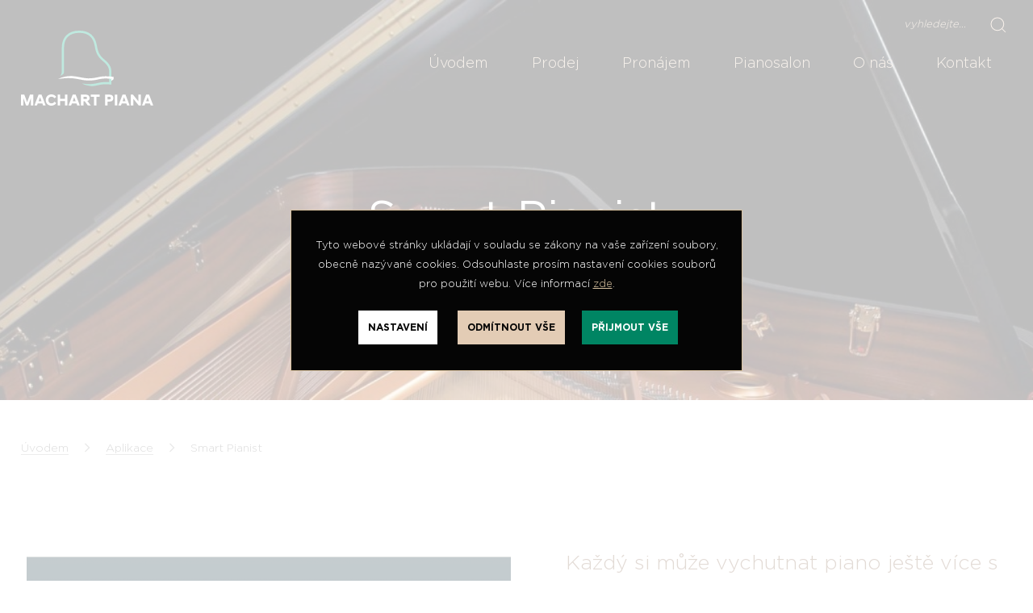

--- FILE ---
content_type: text/html; charset=UTF-8
request_url: https://www.machartpiana.cz/cs/katalog/detail/smart-pianist
body_size: 8782
content:
<!DOCTYPE html>
<html lang="cs" class="no-js">
	<head>
  <meta charset="utf-8">
  <title>
  	  		  			Smart Pianist
  		  		
  	  	</title>
  <!-- CSS -->
	<link href="/src/Frontend/Themes/machart/Core/Layout/css/style.min.css?v=1757871906017" media="all" rel="stylesheet" type="text/css">
	<link rel="apple-touch-icon" sizes="180x180" href="/src/Frontend/Themes/machart/Core/Layout/img/favicon/apple-touch-icon.png">
	<link rel="icon" type="image/png" sizes="32x32" href="/src/Frontend/Themes/machart/Core/Layout/img/favicon/favicon-32x32.png">
	<link rel="icon" type="image/png" sizes="16x16" href="/src/Frontend/Themes/machart/Core/Layout/img/favicon/favicon-16x16.png">
	<link rel="manifest" href="/src/Frontend/Themes/machart/Core/Layout/img/favicon/site.webmanifest">
	<link rel="mask-icon" href="/src/Frontend/Themes/machart/Core/Layout/img/favicon/safari-pinned-tab.svg" color="#00a97f">
	<meta name="msapplication-TileColor" content="#000000">
	<meta name="theme-color" content="#ffffff">
	<script>(function(doc, classToAdd){doc.className=(doc.className).replace('no-js',classToAdd);})(document.documentElement,'js');</script>
  <!-- META -->
	<meta name="description" content="Prémiové klavíry a pianina značek Yamaha a Bösendorfer. Jedinečné produkty, které jsou vyvrcholením řemeslné výroby. , Smart Pianist">
<meta name="keywords" content="Katalog, Smart Pianist">
<meta name="robots" content="index, follow">
<meta name="viewport" content="width=device-width, initial-scale=1.0, maximum-scale=1.0, user-scalable=no">
<meta property="og:title" content="Smart Pianist">
<meta property="og:type" content="article">
<meta property="og:url" content="https://www.machartpiana.cz/cs/katalog/detail/smart-pianist">
<meta property="og:site_name" content="machartpiana.cz">
<meta property="og:description" content="Smart Pianist">
<meta property="og:image" content="https://www.machartpiana.cz/src/Frontend/Files/Catalog/product_images/250x200/176_64d607e34980c.png">
<meta property="og:image:secure_url" content="https://www.machartpiana.cz/src/Frontend/Files/Catalog/product_images/250x200/176_64d607e34980c.png">
<meta name="currentFormId" id="1">


	  <link rel="canonical" href="https://www.machartpiana.cz/cs/katalog/detail/smart-pianist">
  <meta name="viewport" content="initial-scale=1.0, width=device-width">
	<meta http-equiv="Cache-control" content="public">
  <meta name="author" content="machartpiana.cz">
	<meta name="web-author" content="PixelDesign.cz, info@pixeldesign.cz">
	<meta name="format-detection" content="telephone=no">
	<link rel="preload" href="/src/Frontend/Themes/machart/Core/Layout/font/Gotham-Book.woff2" as="font" type="font/woff2" crossorigin>
	<link rel="preload" href="/src/Frontend/Themes/machart/Core/Layout/font/Gotham-Light.woff2" as="font" type="font/woff2" crossorigin>	
	<link rel="preload" href="/src/Frontend/Themes/machart/Core/Layout/font/Gotham-Bold.woff2" as="font" type="font/woff2" crossorigin>
	<link rel="preload" href="/src/Frontend/Themes/machart/Core/Layout/font/Gotham-ExtraLight.woff2" as="font" type="font/woff2" crossorigin>
<!--	<meta property="og:image" content="https://www.machartpiana.cz/src/Frontend/Themes/machart/Core/Layout/img/og-image.jpg">
	<meta property="og:title" content="Smart Pianist - Katalog klavírů a pianin ">
  <meta property="og:description" content="Smart Pianist">
  <meta property="og:url" content="https://www.machartpiana.cz/cs/katalog/detail/smart-pianist">
	<meta property="og:type" content="website">
	-->
  <meta name="twitter:card" content="summary">
  
  <script src='https://www.google.com/recaptcha/api.js?onload=CaptchaCallback&render=explicit' async defer></script>
<script type='text/javascript'>var CaptchaCallback = function() { if (document.getElementById('form1-recaptcha')) { grecaptcha.render('form1-recaptcha', {'sitekey' : '6LdjFL8UAAAAAMivdNFjOM8L4MESO7cX609PxGMJ', 'theme' : 'dark', 'size' : 'normal' });}}</script>
<script>var jsData = {"FRONTEND_LANGUAGE":"cs"}</script>
<script type='application/ld+json'>
{
    "@context": "https://schema.org/",
    "@type": "Product",
    "name": "Smart Pianist",
    "image": [
        "https://www.machartpiana.cz/src/Frontend/Files/Catalog/product_images/source/176_64d607e34980c.png",
        "https://www.machartpiana.cz/src/Frontend/Files/Catalog/product_images/source/176_64d608753d2fc.jpg",
        "https://www.machartpiana.cz/src/Frontend/Files/Catalog/product_images/source/176_64d6087604b8b.jpg",
        "https://www.machartpiana.cz/src/Frontend/Files/Catalog/product_images/source/176_64d6087665801.jpg"
    ],
    "description": "Smart Pianist",
    "sku": "SmartPianist",
    "brand": {
        "@type": "Brand",
        "name": ""
    },
    "model": "SmartPianist",
    "material": "",
    "weight": null,
    "height": null,
    "width": null,
    "depth": null,
    "offers": []
}
</script>
					<script>
		window.dataLayer = window.dataLayer || [];
		function gtag() { dataLayer.push(arguments); }
		gtag('consent', 'default', { 'ad_storage': 'denied', 'analytics_storage': 'denied', 'personalization_storage': 'denied' });
		(function(w,d,s,l,i){w[l]=w[l]||[];w[l].push({'gtm.start': new Date().getTime(),event:'gtm.js'});var f=d.getElementsByTagName(s)[0], j=d.createElement(s),dl=l!='dataLayer'?'&l='+l:'';j.async=true;j.src='https://www.googletagmanager.com/gtm.js?id='+i+dl;f.parentNode.insertBefore(j,f);})(window,document,'script','dataLayer','GTM-TBGZTDC');
	</script>
</head>
	<body itemscope itemtype="http://schema.org/WebPage" class="subpage page-413" id="machart">
		<header id="header" class="header">
	<div class="center">
		<div class="header__toolbar">
			<div class="header__toolbar--lang"></div>
			<div class="header__toolbar--search"><div role="search">
	<form method="get" action="/cs/vysledky-vyhledavani" id="search" class="forkForms submitWithLink"><input type="hidden" name="form" value="search" id="formSearch" />		<label for="qWidget" class="hidden">Vyhledávání na webu</label>
		<input value="" id="qWidget" name="q_widget" maxlength="255" type="text" class="inputText autoSuggest" itemprop="query-input" placeholder="vyhledejte&hellip;" />		<button id="submit" type="submit">Hledat</button>
	</form></div></div>
		</div>
		<div class="header__menu">
			<a href="/" aria-label="machartpiana.cz" class="logo">
				<svg width="100%" height="100%" viewBox="0 0 849 484">
					<path d="M112.757,455.309l19.051,0l-9.525,-25.812l-9.526,25.812Zm0,-42.508l19.051,0l26.53,69.651l-16.492,0l-4.916,-13.317l-29.295,0l-4.915,13.317l-16.491,0l26.528,-69.651Z" style="fill:#fff;fill-rule:nonzero;"/>
					<path d="M158.862,447.626c0,-21.1 14.954,-36.362 35.849,-36.362c14.647,0 25.198,6.454 31.445,16.492l-11.778,8.91c-4.303,-6.555 -9.732,-10.652 -19.359,-10.652c-12.189,0 -19.666,9.321 -19.666,21.612c0,12.291 7.477,21.612 19.666,21.612c9.627,0 15.056,-4.097 19.359,-10.652l11.778,8.91c-6.247,10.038 -16.798,16.492 -31.445,16.492c-20.895,0 -35.849,-15.262 -35.849,-36.362" style="fill:#fff;fill-rule:nonzero;"/>
					<path d="M235.308,412.801l15.979,0l0,27.552l30.727,0l0,-27.552l15.979,0l0,69.65l-15.979,0l0,-28.269l-30.727,0l0,28.269l-15.979,0l0,-69.65Z" style="fill:#fff;fill-rule:nonzero;"/>
					<path d="M331.829,455.309l19.051,0l-9.526,-25.812l-9.525,25.812Zm0,-42.508l19.051,0l26.529,69.651l-16.491,0l-4.916,-13.317l-29.295,0l-4.915,13.317l-16.492,0l26.529,-69.651Z" style="fill:#fff;fill-rule:nonzero;"/>
					<path d="M415.177,441.583l-14.546,0l0,-14.954l14.546,0c5.633,0 8.501,2.868 8.501,7.477c0,4.609 -2.868,7.477 -8.501,7.477m10.754,12.497c8.605,-2.868 14.239,-10.039 14.239,-19.974c0,-13.111 -9.834,-21.305 -23.252,-21.305l-32.265,0l0,69.651l15.978,0l0,-27.042l8.298,0l17.083,23.897c1.382,1.906 3.625,3.145 6.158,3.145l15.066,0l0,-0.308l-21.305,-28.064Z" style="fill:#fff;fill-rule:nonzero;"/>
					<path d="M468.392,426.629l-20.588,0l0,-13.827l57.154,0l0,13.827l-20.588,0l0,55.823l-15.978,0l0,-55.823Z" style="fill:#fff;fill-rule:nonzero;"/>
					<path d="M565.086,443.837c6.453,0 11.267,-1.742 11.267,-8.604c0,-6.862 -4.814,-8.604 -11.267,-8.604l-9.935,0l0,17.208l9.935,0Zm-25.915,-31.035l28.066,0c14.749,0 25.607,6.761 25.607,22.431c0,15.671 -10.858,22.43 -25.607,22.43l-12.086,0l0,24.789l-15.98,0l0,-69.65Z" style="fill:#fff;fill-rule:nonzero;"/>
					<rect x="601.879" y="412.801" width="15.98" height="69.65" style="fill:#fff;"/>
					<path d="M651.518,455.309l19.051,0l-9.526,-25.812l-9.525,25.812Zm0,-42.508l19.051,0l26.529,69.651l-16.491,0l-4.916,-13.317l-29.295,0l-4.917,13.317l-16.49,0l26.529,-69.651Z" style="fill:#fff;fill-rule:nonzero;"/>
					<path d="M704.342,412.801l13.93,0l34.721,43.224l0,-43.224l15.98,0l0,69.65l-13.827,0l-34.827,-43.223l0,43.223l-15.977,0l0,-69.65Z" style="fill:#fff;fill-rule:nonzero;"/>
					<path d="M802.808,455.309l19.05,0l-9.525,-25.812l-9.525,25.812Zm0,-42.508l19.05,0l26.529,69.651l-16.49,0l-4.916,-13.317l-29.294,0l-4.916,13.317l-16.492,0l26.529,-69.651Z" style="fill:#fff;fill-rule:nonzero;"/>
					<path d="M0,412.801l21.407,0l18.028,49.165l18.027,-49.165l21.406,0l0,69.65l-15.978,0l0,-45.273l-16.286,45.273l-14.34,0l-16.286,-45.273l0,45.273l-15.978,0l0,-69.65Z" style="fill:#fff;fill-rule:nonzero;"/>
					<g id="logo-shape">
						<path d="M580.126,275.843c0,-32.136 -3.259,-55.847 -46.835,-91.219c-35.545,-28.849 -40.83,-58.083 -45.946,-86.371l-0.706,-3.897c-5.644,-30.804 -17.995,-54.457 -36.71,-70.301c-18.74,-15.865 -43.916,-23.958 -74.852,-24.055l-0.579,0c-35.575,0 -63.487,9.843 -82.961,29.257c-24.397,24.323 -29.518,57.236 -29.518,80.563l0,150.111c-0.113,1.893 -0.797,12.438 -2.344,17.321c-2.621,8.277 -7.628,14.188 -7.628,14.188c0.003,-0.001 0.005,-0.001 0.007,-0.002c3.511,-1.74 6.937,-3.556 9.965,-5.355l0,0.003c0.399,-0.236 0.781,-0.473 1.164,-0.708c0.141,-0.087 0.287,-0.173 0.425,-0.259c0.426,-0.265 0.834,-0.53 1.238,-0.794c0.126,-0.081 0.259,-0.163 0.384,-0.245c0.453,-0.301 0.886,-0.598 1.307,-0.896c0.059,-0.04 0.123,-0.081 0.181,-0.122c2.382,-1.69 4.221,-3.312 5.217,-4.785c2.916,-4.31 3.923,-9.719 4.251,-13.577l0,-154.88c0,-20.644 4.398,-49.639 25.352,-70.531c16.723,-16.67 41.27,-25.123 72.96,-25.123l0.558,0c27.485,0.086 49.596,7.051 65.719,20.702c16.149,13.67 26.891,34.545 31.928,62.03l0.705,3.892c5.049,27.923 11.333,62.675 50.956,94.832c39.586,32.136 41.596,51.419 41.596,80.221c0,21.151 -0.021,44.404 -0.032,56.696c-15.154,-0.877 -32.674,-1.128 -45.91,0.311c-9.476,1.031 -18.677,3.065 -27.574,5.032c-6.762,1.494 -13.754,3.039 -20.631,4.074c-16.714,2.515 -32.593,3.408 -47.177,2.658c-10.53,-0.543 -21.085,-2.178 -31.493,-4.12c6.179,4.255 12.935,10.071 47.607,15.698c8.016,1.301 14.485,1.647 20.403,1.407c4.204,-0.444 8.461,-0.986 12.768,-1.635c7.355,-1.106 14.587,-2.704 21.581,-4.251c8.917,-1.971 17.341,-3.832 26.047,-4.779c15.971,-1.737 40.8,-0.814 58.503,0.879c0,0 0.074,-43.193 0.074,-71.97" style="fill:#00a87f;fill-rule:nonzero;"/>
						<path d="M594.218,312.896l-14.131,11.331l-0.035,-13.309c0,0 4.851,0.589 6.47,0.8c1.923,0.251 7.696,1.178 7.696,1.178" style="fill:#fff;fill-rule:nonzero;"/>
						<path d="M520.018,295.8c-9.476,1.03 -18.678,3.064 -27.574,5.03c-6.762,1.494 -13.755,3.039 -20.632,4.075c-16.714,2.516 -32.592,3.407 -47.177,2.658c-15.485,-0.797 -31.036,-3.942 -46.075,-6.983c-14.037,-2.839 -28.552,-5.774 -43.371,-6.932c-26.932,-2.098 -53.372,1.41 -77.396,10.169l-0.033,-0.003c-9.202,3.375 -14.924,5.946 -19.168,8.703c7.694,-1.374 15.538,-2.651 23.587,-3.685c20.459,-2.555 43.657,-3.699 67.217,-1.354c1.563,0.082 3.123,0.172 4.689,0.294c13.961,1.09 28.046,3.939 41.668,6.693c15.544,3.143 31.619,6.393 48.153,7.245c15.534,0.8 32.364,-0.14 50.015,-2.796c7.354,-1.107 14.587,-2.705 21.581,-4.251c8.918,-1.971 17.34,-3.833 26.047,-4.78c26.856,-2.922 53.363,0.247 72.669,3.012l0,-14.305c-20.857,-2.928 -47.597,-5.684 -74.2,-2.79" style="fill:#fff;fill-rule:nonzero;"/>
					</g>
				</svg>
			</a>
			<nav id="nav" role="navigation">
				<ul class="level-1">
								<li>
			<a href="/cs/">Úvodem</a>
					</li>
			<li>
			<a href="/cs/prodej-klaviru-a-pianin-yamaha">Prodej</a>
					</li>
			<li>
			<a href="/cs/pronajem">Pronájem</a>
					</li>
			<li>
			<a href="/cs/pianosalon">Pianosalon</a>
					</li>
			<li>
			<a href="/cs/o-nas">O nás</a>
					</li>
			<li>
			<a href="/cs/kontakt">Kontakt</a>
					</li>
	
					<li class="mobile-nav mobile-nav-lang"></li>
					<li class="mobile-nav mobile-nav-search"><div role="search">
	<form method="get" action="/cs/vysledky-vyhledavani" id="search" class="forkForms submitWithLink"><input type="hidden" name="form" value="search" id="formSearch" />		<label for="qWidget" class="hidden">Vyhledávání na webu</label>
		<input value="" id="qWidget" name="q_widget" maxlength="255" type="text" class="inputText autoSuggest" itemprop="query-input" placeholder="vyhledejte&hellip;" />		<button id="submit" type="submit">Hledat</button>
	</form></div></li>
				</ul>
			</nav>
			<button class="nav-toggle" aria-controls="nav" aria-label="Přepnout navigaci" data-open="menu" data-close="zavřít"><span class="hamburger"><span></span></span><span class="label">menu</span></button>
		</div>
	</div>
</header>		<main id="main" role="main">
			<section class="page-title subpage-title">
				<div class="page-title__bg"><div class="image">
		<img data-src="https://www.machartpiana.cz/src/Frontend/Files/Images/px1280/Podstranka_1280px.jpg" data-srcset="https://www.machartpiana.cz/src/Frontend/Files/Images/px400/Podstranka_400px.jpg 400w, https://www.machartpiana.cz/src/Frontend/Files/Images/px640/Podstranka_640px.jpg 640w, https://www.machartpiana.cz/src/Frontend/Files/Images/px900/Podstranka_900px.jpg 900w, https://www.machartpiana.cz/src/Frontend/Files/Images/px1140/Podstranka_1140px.jpg 1140w, https://www.machartpiana.cz/src/Frontend/Files/Images/px1280/Podstranka_1280px.jpg 1280w, https://www.machartpiana.cz/src/Frontend/Files/Images/px1360/Podstranka_1360px.jpg 1360w, https://www.machartpiana.cz/src/Frontend/Files/Images/px1600/Podstranka_1600px.jpg 1600w, https://www.machartpiana.cz/src/Frontend/Files/Images/px1920/Podstranka_1920px.jpg 1920w" alt="" class="lazy">
			</div></div>
				<div class="center">
					<div class="page-title__content">
						<h1>Smart Pianist</h1>					</div>
				</div>
			</section>
			<div class="center">
				<div class="breadcrumbs" itemprop="breadcrumb">
			<a href="/cs/">Úvodem</a>		 <span class="breadcrumbs-divide">&gt;</span> 			<a href="/cs/katalog/kategorie/aplikace">Aplikace</a>		 <span class="breadcrumbs-divide">&gt;</span> 			Smart Pianist			</div>				<div class="catalog-body"><div class="product" data-product="Smart Pianist">
		<div class="product__main">
							<div class="product__main__image">
																					<div class="product__main__image--main">
													<figure itemprop="associatedMedia">
								<a href="/src/Frontend/Files/Catalog/product_images/1600x1200/176_64d607e34980c.png" data-fancybox="Smart Pianist" data-caption="" itemprop="contentUrl">
									<img data-src="/src/Frontend/Files/Catalog/product_images/800x600/176_64d607e34980c.png" alt="Smart Pianist" itemprop="image" class="lazy">
									<figcaption></figcaption>
								</a>
							</figure>
													<figure itemprop="associatedMedia">
								<a href="/src/Frontend/Files/Catalog/product_images/1600x1200/176_64d608753d2fc.jpg" data-fancybox="Smart Pianist" data-caption="" itemprop="contentUrl">
									<img data-src="/src/Frontend/Files/Catalog/product_images/800x600/176_64d608753d2fc.jpg" alt="Smart Pianist" itemprop="image" class="lazy">
									<figcaption></figcaption>
								</a>
							</figure>
													<figure itemprop="associatedMedia">
								<a href="/src/Frontend/Files/Catalog/product_images/1600x1200/176_64d6087604b8b.jpg" data-fancybox="Smart Pianist" data-caption="" itemprop="contentUrl">
									<img data-src="/src/Frontend/Files/Catalog/product_images/800x600/176_64d6087604b8b.jpg" alt="Smart Pianist" itemprop="image" class="lazy">
									<figcaption></figcaption>
								</a>
							</figure>
													<figure itemprop="associatedMedia">
								<a href="/src/Frontend/Files/Catalog/product_images/1600x1200/176_64d6087665801.jpg" data-fancybox="Smart Pianist" data-caption="" itemprop="contentUrl">
									<img data-src="/src/Frontend/Files/Catalog/product_images/800x600/176_64d6087665801.jpg" alt="Smart Pianist" itemprop="image" class="lazy">
									<figcaption></figcaption>
								</a>
							</figure>
											</div>
					<div class="product__main__image--thumbs">
													<figure itemprop="associatedMedia"><img data-src="/src/Frontend/Files/Catalog/product_images/250x200/176_64d607e34980c.png" itemprop="thumbnail" class="lazy"></figure>
													<figure itemprop="associatedMedia"><img data-src="/src/Frontend/Files/Catalog/product_images/250x200/176_64d608753d2fc.jpg" itemprop="thumbnail" class="lazy"></figure>
													<figure itemprop="associatedMedia"><img data-src="/src/Frontend/Files/Catalog/product_images/250x200/176_64d6087604b8b.jpg" itemprop="thumbnail" class="lazy"></figure>
													<figure itemprop="associatedMedia"><img data-src="/src/Frontend/Files/Catalog/product_images/250x200/176_64d6087665801.jpg" itemprop="thumbnail" class="lazy"></figure>
											</div>
				</div>
						<div class="product__main__info">
				<div class="product__main__info--summary"><p>Každý si může vychutnat piano ještě více s aplikací Smart Pianist, což je speciální aplikace pro chytrá zařízení, která nabízí různé funkce týkající se hudby ve spojení s kompatibilními piany Yamaha.</p>
</div>
				<div class="product__main__info--special">
										
				</div>
				<div class="product__main__info--reserve"><button data-fancybox data-modal="true" data-src="#reserve" data-product="Smart Pianist" type="button" class="button brown">Rezervovat</button></div>
			</div>
		</div>
		<div class="product__desc"><h2><strong>Funkce</strong></h2>

<p>Aplikace Smart Pianist je určena k propojení chytrých zařízení s kompatibilními nástroji značky Yamaha. Po propojení aplikace (kabel, wifi, bluetooth) s nástrojem můžete místo zabudovaných ovládacích panelů využít k jeho ovládání svůj chytrý telefon. V aplikaci pak můžete nastavovat zvuky nástroje, dozvuky podle různých prostředí, vrstvit zvuky nebo pouštět rytmické doprovody. Dále vám chytré zařízení umožní nastavit transpozici, výšku ladění či funkce pedálu.</p>

<p>S pomocí aplikace Smart Pianist si můžete nejen přehrávat skladby předinstalované, ale i další, pomocí souborů MIDI.&nbsp;Můžete si užít jejich poslech a nebo je při přehrávání cvičit. Kromě toho vám jsou k dispozici i další výukové skladby od známých autorů, spolu s PDF soubory not.&nbsp;</p>

<p>Aplikace nabízí celou řadu dalších funkcí; například umí vytvořit posloupnost akordů pro audio skladby z knihovny vašeho mobilního zařízení, rozdělit zvuky pro pravou a levou ruku pro melodii a doprovod nebo jiná akustická nastavení.</p>

<h3>Kompatibilita</h3>

<p>Aplikace je zdarma ke stažení pro systémy Android i iOS; je kompatibilní s digitálními nástroji a systémy SILENTpiano™ a TransAcoustic™.&nbsp;Jednotlivé funkce se mohou lišit podle dispozic nástroje. K aplikaci se dají dokoupit i další skladby a přídavné funkce.</p>
</div>
					<div class="category__video product__video">
				<div class="category__video--frame"><iframe data-src="https://www.youtube.com/embed/2iUvhOQ9M48" allow="accelerometer; autoplay; encrypted-media; gyroscope; picture-in-picture" class="lazy"></iframe></div>
			</div>
					</div></div>
				<div class="catalog-form hide" id="reserve">
					<button data-fancybox-close class="fancybox-close-small" title="zavřít"><svg viewBox="0 0 32 32"><path d="M10,10 L22,22 M22,10 L10,22"></path></svg></button>
					<div class="catalog-form__image"><div class="image">
		<img data-src="https://www.machartpiana.cz/src/Frontend/Files/Images/px640/Pronajem_-_formular_640px.jpg" data-srcset="https://www.machartpiana.cz/src/Frontend/Files/Images/px400/Pronajem_-_formular_400px.jpg 400w, https://www.machartpiana.cz/src/Frontend/Files/Images/px640/Pronajem_-_formular_640px.jpg 640w, https://www.machartpiana.cz/src/Frontend/Files/Images/px900/Pronajem_-_formular_900px.jpg 900w, https://www.machartpiana.cz/src/Frontend/Files/Images/px1140/Pronajem_-_formular_1140px.jpg 1140w" alt="" class="lazy">
			</div></div>
					<div class="catalog-form__title section__title"><h2>Rezervace<br />
<strong>produktu</strong></h2>
</div>
					<div class="catalog-form__body"><div class="form">
			
			<form id="form1" enctype="multipart/form-data" method="post" action="/cs/katalog/detail/smart-pianist#form1" role="form">
			<input type="hidden" name="form_token" id="formTokenForm1" value="ef9cc054bdb1e0cf631a714922728599" />			<input type="hidden" name="form" value="form1" />

											
								
																			
													<p class="form-item">
						<label for="field12">Rezervuji</label>
						<span class="input-wrap"><input value="" id="field12" name="field12" maxlength="350" type="text" class="form-control fork-form-text product_name" /></span>
											</p>
				
																			
													<p class="form-item">
						<label for="field2" class="required">Jméno a příjmení</label>
						<span class="input-wrap"><input value="" id="field2" name="field2" maxlength="350" type="text" class="form-control fork-form-text move-focus" required /></span>
											</p>
				
																			
													<p class="form-item">
						<label for="field9" class="required">Váš telefon</label>
						<span class="input-wrap"><input value="" id="field9" name="field9" maxlength="350" type="text" class="form-control fork-form-text" required /></span>
											</p>
				
																			
													<p class="form-item">
						<label for="field10" class="required">Váš e-mail</label>
						<span class="input-wrap"><input value="" id="field10" name="field10" maxlength="350" type="email" class="form-control fork-form-text gdpr_email" required /></span>
											</p>
				
																			
													<p class="form-item">
						<label for="field11" class="required">Vaše zpráva / dotaz</label>
						<span class="input-wrap"><textarea id="field11" name="field11" cols="30" rows="5" class="form-control fork-form-textarea" required></textarea></span>
											</p>
				
																								<div class="form-content"><p><em>Všechna pole jsou poviná. Souhlasím se zpracování <a href="/cs/ochrana-osobnich-udaju" target="_blank">osobních údajů</a>.</em></p></div>
				
								
											
												<div class="recaptcha-wrapper form-submit">
						<div id="form1-recaptcha"></div>
						<p><button type="submit" name="submit" class="button white">Rezervovat</button></p>
					</div>
									</form>
		</div></div>
				</div>
			</div>
		</main>
		<footer class="footer" role="contentinfo">
	<div class="footer__bg"><div class="image">
		<img data-src="https://www.machartpiana.cz/src/Frontend/Files/Images/px1280/Footer_1280px.jpg" data-srcset="https://www.machartpiana.cz/src/Frontend/Files/Images/px400/Footer_400px.jpg 400w, https://www.machartpiana.cz/src/Frontend/Files/Images/px640/Footer_640px.jpg 640w, https://www.machartpiana.cz/src/Frontend/Files/Images/px900/Footer_900px.jpg 900w, https://www.machartpiana.cz/src/Frontend/Files/Images/px1140/Footer_1140px.jpg 1140w, https://www.machartpiana.cz/src/Frontend/Files/Images/px1280/Footer_1280px.jpg 1280w, https://www.machartpiana.cz/src/Frontend/Files/Images/px1360/Footer_1360px.jpg 1360w, https://www.machartpiana.cz/src/Frontend/Files/Images/px1600/Footer_1600px.jpg 1600w, https://www.machartpiana.cz/src/Frontend/Files/Images/px1920/Footer_1920px.jpg 1920w" alt="" class="lazy">
			</div></div>
	<div class="footer__logo"><img data-src="/src/Frontend/Themes/machart/Core/Layout/img/logo-dark.svg" alt="machartpiana.cz" class="lazy"></div>	<div class="center">
		<div class="footer__title"><h3>Autorizovaný prodejce klavírů Yamaha a&nbsp;Bösendorfer</h3></div>
		<div class="footer__contact">
			<div class="footer__contact--phone">
				<div class="first"><p>Jan Machart<br />
<strong>603 841 650</strong></p></div>
				<div class="second"><p>Andrea Machartová<br />
<strong>737 910 926</strong></p></div>
			</div>
			<div class="footer__contact--mail"><p>napište nám dotaz na<br />
<a href="mailto:info@machartpiana.cz">info@machartpiana.cz</a></p></div>
			<div class="footer__contact--adress"><p>navštivte náš pianosalon<br />
<strong>Švehlova 3333/21, Praha 10</strong></p></div>
		</div>
		<div class="footer__social"><p><a class="facebook" href="https://www.facebook.com/MachartPIANA" rel="noreferrer" target="_blank">Facebook</a> <a class="instagram" href="https://www.instagram.com/machartpiana/" rel="noreferrer" target="_blank">Instagram</a></p></div>
		<div class="footer__nav"><ul>
	<li><a href="/cs/prodej">Prodej</a></li>
	<li><a href="/cs/pronajem">Pronájem</a></li>
	<li><a href="/cs/pianosalon">Pianosalon</a></li>
	<li><a href="/cs/o-nas">O&nbsp;nás</a></li>
	<li><a href="/cs/kontakt">Kontakt</a></li>
</ul></div>
		<div class="footer__copy"><p>© 2019 - Machart PIANA, s.r.o. | <a href="/cs/mapa-stranek">Mapa stránek</a> | <a href="/cs/ochrana-osobnich-udaju">Ochrana osobních údajů</a><br />
Vytvořilo <a href="https://www.pixeldesign.cz/">studio Pixel Design</a></p></div>
		<div class="footer__pixel"><a href="https://www.pixeldesign.cz/"><img data-src="/src/Frontend/Themes/machart/Core/Layout/img/logo-pixel.svg" alt="Pixel Design s.r.o." class="lazy pixel-logo"></a></div>
	</div>
</footer>
<script src="/src/Frontend/Themes/machart/Core/Layout/js/core.js?v=1645020217789" defer></script>
<div class="hide"><script type="application/ld+json">
{
    "@context": "http://schema.org",
    "@type": "WebSite",
    "url": "https://www.machartpiana.cz",
    "potentialAction": {
        "@type": "SearchAction",
        "target": "https://www.machartpiana.cz/cs/vysledky-vyhledavani?form=search&q_widget={q_widget}",
        "query-input": "name=q_widget"
    }
}
</script></div>	<noscript><iframe src="https://www.googletagmanager.com/ns.html?id=GTM-TBGZTDC"	height="0" width="0" style="display:none;visibility:hidden"></iframe></noscript>
			<div class="cookiesbar">
			<aside class="cookiesbar__body">
				<div class="cookiesbar__text">Tyto webové stránky ukládají v&nbsp;souladu se zákony na vaše zařízení soubory, obecně nazývané cookies. Odsouhlaste prosím nastavení cookies souborů pro použití webu. Více informací <a href="/ochrana-osobnich-udaju">zde</a>.</div>
				<div class="cookiesbar__controls">
					<button class="cookies__settings button white" data-fancybox="" data-modal="true" data-src="#cookieschoice">Nastavení</button>					<button class="cookies__deny button brown">Odmítnout vše</button>
					<button class="cookies__accept button green">Přijmout vše</button>
				</div>
			</aside>
		</div>
		<div class="cookieschoice hide" id="cookieschoice" hidden role="dialog" aria-modal="true">
			<button type="button" data-fancybox-close="" class="fancybox-button fancybox-close-small" title="zavřít"><svg viewBox="0 0 24 24"><path d="M13 12l5-5-1-1-5 5-5-5-1 1 5 5-5 5 1 1 5-5 5 5 1-1z"></path></svg></button>
			<div class="cookieschoice__title"><strong>Nastavení cookies</strong><br>Používáme cookies, abychom vám umožnili pohodlné prohlížení webu a&nbsp;díky analýze provozu webu neustále zlepšovali jeho funkce, výkon a&nbsp;použitelnost.</div>			<div class="cookieschoice__item">
				<h4>Technické cookies</h4>
				<p>Tyto soubory cookies jsou nezbytné pro správné fungování webových stránek.<br>Tyto cookies nelze zakázat.</p>
				<div class="cookieschoice__item__switch"><input type="checkbox" id="cookie-technical" checked="checked" disabled="disabled"><label for="cookie-technical">Technické cookies</label></div>
			</div>
							<div class="cookieschoice__item">
					<h4>Analytické cookies</h4>
					<p>Tyto soubory cookies nám umožňují analyzovat to, jak jsou naše stránky využívány. Získaná data pak využíváme k analýze a&nbsp;zlepšování výkonu našich webových stránek.</p>
					<div class="cookieschoice__item__switch"><input type="checkbox" id="cookie-analytics"><label for="cookie-analytics">Analytické cookies</label></div>
				</div>
										<div class="cookieschoice__item">
					<h4>Reklamní cookies</h4>
					<p>Tyto soubory cookies se používají k získávání informací o&nbsp;preferencích uživatelů napříč různými webovými stránkami. Získaná data jsou využívána k zobrazování reklam, které jsou pro uživatele zajímavé a&nbsp;relevantní.</p>
					<div class="cookieschoice__item__switch"><input type="checkbox" id="cookie-ads"><label for="cookie-ads">Reklamní cookies</label></div>
				</div>
										<div class="cookieschoice__item">
					<h4>Marketingové cookies</h4>
					<p>Tyto soubory cookies jsou používány ke zjištění efektivnosti našich marketingových kampaní. Mají za úkol například pomoci nám porozumět tomu, kolik naše marketingové kampaně přivedou návštěvníků do našich služeb, měřit počet zobrazených reklam a&nbsp;jejich účinnost, tedy kolik lidí na danou reklamu klikne.</p>
					<div class="cookieschoice__item__switch"><input type="checkbox" id="cookie-personalization"><label for="cookie-personalization">Marketingové cookies</label></div>
				</div>
						<div class="cookieschoice__submit"><button class="cookies__acceptsettings button green">Přijmout nastavení</button></div>
		</div>
		</body>
</html>

--- FILE ---
content_type: text/html; charset=utf-8
request_url: https://www.google.com/recaptcha/api2/anchor?ar=1&k=6LdjFL8UAAAAAMivdNFjOM8L4MESO7cX609PxGMJ&co=aHR0cHM6Ly93d3cubWFjaGFydHBpYW5hLmN6OjQ0Mw..&hl=en&v=PoyoqOPhxBO7pBk68S4YbpHZ&theme=dark&size=normal&anchor-ms=20000&execute-ms=30000&cb=b10t8togn2wd
body_size: 49449
content:
<!DOCTYPE HTML><html dir="ltr" lang="en"><head><meta http-equiv="Content-Type" content="text/html; charset=UTF-8">
<meta http-equiv="X-UA-Compatible" content="IE=edge">
<title>reCAPTCHA</title>
<style type="text/css">
/* cyrillic-ext */
@font-face {
  font-family: 'Roboto';
  font-style: normal;
  font-weight: 400;
  font-stretch: 100%;
  src: url(//fonts.gstatic.com/s/roboto/v48/KFO7CnqEu92Fr1ME7kSn66aGLdTylUAMa3GUBHMdazTgWw.woff2) format('woff2');
  unicode-range: U+0460-052F, U+1C80-1C8A, U+20B4, U+2DE0-2DFF, U+A640-A69F, U+FE2E-FE2F;
}
/* cyrillic */
@font-face {
  font-family: 'Roboto';
  font-style: normal;
  font-weight: 400;
  font-stretch: 100%;
  src: url(//fonts.gstatic.com/s/roboto/v48/KFO7CnqEu92Fr1ME7kSn66aGLdTylUAMa3iUBHMdazTgWw.woff2) format('woff2');
  unicode-range: U+0301, U+0400-045F, U+0490-0491, U+04B0-04B1, U+2116;
}
/* greek-ext */
@font-face {
  font-family: 'Roboto';
  font-style: normal;
  font-weight: 400;
  font-stretch: 100%;
  src: url(//fonts.gstatic.com/s/roboto/v48/KFO7CnqEu92Fr1ME7kSn66aGLdTylUAMa3CUBHMdazTgWw.woff2) format('woff2');
  unicode-range: U+1F00-1FFF;
}
/* greek */
@font-face {
  font-family: 'Roboto';
  font-style: normal;
  font-weight: 400;
  font-stretch: 100%;
  src: url(//fonts.gstatic.com/s/roboto/v48/KFO7CnqEu92Fr1ME7kSn66aGLdTylUAMa3-UBHMdazTgWw.woff2) format('woff2');
  unicode-range: U+0370-0377, U+037A-037F, U+0384-038A, U+038C, U+038E-03A1, U+03A3-03FF;
}
/* math */
@font-face {
  font-family: 'Roboto';
  font-style: normal;
  font-weight: 400;
  font-stretch: 100%;
  src: url(//fonts.gstatic.com/s/roboto/v48/KFO7CnqEu92Fr1ME7kSn66aGLdTylUAMawCUBHMdazTgWw.woff2) format('woff2');
  unicode-range: U+0302-0303, U+0305, U+0307-0308, U+0310, U+0312, U+0315, U+031A, U+0326-0327, U+032C, U+032F-0330, U+0332-0333, U+0338, U+033A, U+0346, U+034D, U+0391-03A1, U+03A3-03A9, U+03B1-03C9, U+03D1, U+03D5-03D6, U+03F0-03F1, U+03F4-03F5, U+2016-2017, U+2034-2038, U+203C, U+2040, U+2043, U+2047, U+2050, U+2057, U+205F, U+2070-2071, U+2074-208E, U+2090-209C, U+20D0-20DC, U+20E1, U+20E5-20EF, U+2100-2112, U+2114-2115, U+2117-2121, U+2123-214F, U+2190, U+2192, U+2194-21AE, U+21B0-21E5, U+21F1-21F2, U+21F4-2211, U+2213-2214, U+2216-22FF, U+2308-230B, U+2310, U+2319, U+231C-2321, U+2336-237A, U+237C, U+2395, U+239B-23B7, U+23D0, U+23DC-23E1, U+2474-2475, U+25AF, U+25B3, U+25B7, U+25BD, U+25C1, U+25CA, U+25CC, U+25FB, U+266D-266F, U+27C0-27FF, U+2900-2AFF, U+2B0E-2B11, U+2B30-2B4C, U+2BFE, U+3030, U+FF5B, U+FF5D, U+1D400-1D7FF, U+1EE00-1EEFF;
}
/* symbols */
@font-face {
  font-family: 'Roboto';
  font-style: normal;
  font-weight: 400;
  font-stretch: 100%;
  src: url(//fonts.gstatic.com/s/roboto/v48/KFO7CnqEu92Fr1ME7kSn66aGLdTylUAMaxKUBHMdazTgWw.woff2) format('woff2');
  unicode-range: U+0001-000C, U+000E-001F, U+007F-009F, U+20DD-20E0, U+20E2-20E4, U+2150-218F, U+2190, U+2192, U+2194-2199, U+21AF, U+21E6-21F0, U+21F3, U+2218-2219, U+2299, U+22C4-22C6, U+2300-243F, U+2440-244A, U+2460-24FF, U+25A0-27BF, U+2800-28FF, U+2921-2922, U+2981, U+29BF, U+29EB, U+2B00-2BFF, U+4DC0-4DFF, U+FFF9-FFFB, U+10140-1018E, U+10190-1019C, U+101A0, U+101D0-101FD, U+102E0-102FB, U+10E60-10E7E, U+1D2C0-1D2D3, U+1D2E0-1D37F, U+1F000-1F0FF, U+1F100-1F1AD, U+1F1E6-1F1FF, U+1F30D-1F30F, U+1F315, U+1F31C, U+1F31E, U+1F320-1F32C, U+1F336, U+1F378, U+1F37D, U+1F382, U+1F393-1F39F, U+1F3A7-1F3A8, U+1F3AC-1F3AF, U+1F3C2, U+1F3C4-1F3C6, U+1F3CA-1F3CE, U+1F3D4-1F3E0, U+1F3ED, U+1F3F1-1F3F3, U+1F3F5-1F3F7, U+1F408, U+1F415, U+1F41F, U+1F426, U+1F43F, U+1F441-1F442, U+1F444, U+1F446-1F449, U+1F44C-1F44E, U+1F453, U+1F46A, U+1F47D, U+1F4A3, U+1F4B0, U+1F4B3, U+1F4B9, U+1F4BB, U+1F4BF, U+1F4C8-1F4CB, U+1F4D6, U+1F4DA, U+1F4DF, U+1F4E3-1F4E6, U+1F4EA-1F4ED, U+1F4F7, U+1F4F9-1F4FB, U+1F4FD-1F4FE, U+1F503, U+1F507-1F50B, U+1F50D, U+1F512-1F513, U+1F53E-1F54A, U+1F54F-1F5FA, U+1F610, U+1F650-1F67F, U+1F687, U+1F68D, U+1F691, U+1F694, U+1F698, U+1F6AD, U+1F6B2, U+1F6B9-1F6BA, U+1F6BC, U+1F6C6-1F6CF, U+1F6D3-1F6D7, U+1F6E0-1F6EA, U+1F6F0-1F6F3, U+1F6F7-1F6FC, U+1F700-1F7FF, U+1F800-1F80B, U+1F810-1F847, U+1F850-1F859, U+1F860-1F887, U+1F890-1F8AD, U+1F8B0-1F8BB, U+1F8C0-1F8C1, U+1F900-1F90B, U+1F93B, U+1F946, U+1F984, U+1F996, U+1F9E9, U+1FA00-1FA6F, U+1FA70-1FA7C, U+1FA80-1FA89, U+1FA8F-1FAC6, U+1FACE-1FADC, U+1FADF-1FAE9, U+1FAF0-1FAF8, U+1FB00-1FBFF;
}
/* vietnamese */
@font-face {
  font-family: 'Roboto';
  font-style: normal;
  font-weight: 400;
  font-stretch: 100%;
  src: url(//fonts.gstatic.com/s/roboto/v48/KFO7CnqEu92Fr1ME7kSn66aGLdTylUAMa3OUBHMdazTgWw.woff2) format('woff2');
  unicode-range: U+0102-0103, U+0110-0111, U+0128-0129, U+0168-0169, U+01A0-01A1, U+01AF-01B0, U+0300-0301, U+0303-0304, U+0308-0309, U+0323, U+0329, U+1EA0-1EF9, U+20AB;
}
/* latin-ext */
@font-face {
  font-family: 'Roboto';
  font-style: normal;
  font-weight: 400;
  font-stretch: 100%;
  src: url(//fonts.gstatic.com/s/roboto/v48/KFO7CnqEu92Fr1ME7kSn66aGLdTylUAMa3KUBHMdazTgWw.woff2) format('woff2');
  unicode-range: U+0100-02BA, U+02BD-02C5, U+02C7-02CC, U+02CE-02D7, U+02DD-02FF, U+0304, U+0308, U+0329, U+1D00-1DBF, U+1E00-1E9F, U+1EF2-1EFF, U+2020, U+20A0-20AB, U+20AD-20C0, U+2113, U+2C60-2C7F, U+A720-A7FF;
}
/* latin */
@font-face {
  font-family: 'Roboto';
  font-style: normal;
  font-weight: 400;
  font-stretch: 100%;
  src: url(//fonts.gstatic.com/s/roboto/v48/KFO7CnqEu92Fr1ME7kSn66aGLdTylUAMa3yUBHMdazQ.woff2) format('woff2');
  unicode-range: U+0000-00FF, U+0131, U+0152-0153, U+02BB-02BC, U+02C6, U+02DA, U+02DC, U+0304, U+0308, U+0329, U+2000-206F, U+20AC, U+2122, U+2191, U+2193, U+2212, U+2215, U+FEFF, U+FFFD;
}
/* cyrillic-ext */
@font-face {
  font-family: 'Roboto';
  font-style: normal;
  font-weight: 500;
  font-stretch: 100%;
  src: url(//fonts.gstatic.com/s/roboto/v48/KFO7CnqEu92Fr1ME7kSn66aGLdTylUAMa3GUBHMdazTgWw.woff2) format('woff2');
  unicode-range: U+0460-052F, U+1C80-1C8A, U+20B4, U+2DE0-2DFF, U+A640-A69F, U+FE2E-FE2F;
}
/* cyrillic */
@font-face {
  font-family: 'Roboto';
  font-style: normal;
  font-weight: 500;
  font-stretch: 100%;
  src: url(//fonts.gstatic.com/s/roboto/v48/KFO7CnqEu92Fr1ME7kSn66aGLdTylUAMa3iUBHMdazTgWw.woff2) format('woff2');
  unicode-range: U+0301, U+0400-045F, U+0490-0491, U+04B0-04B1, U+2116;
}
/* greek-ext */
@font-face {
  font-family: 'Roboto';
  font-style: normal;
  font-weight: 500;
  font-stretch: 100%;
  src: url(//fonts.gstatic.com/s/roboto/v48/KFO7CnqEu92Fr1ME7kSn66aGLdTylUAMa3CUBHMdazTgWw.woff2) format('woff2');
  unicode-range: U+1F00-1FFF;
}
/* greek */
@font-face {
  font-family: 'Roboto';
  font-style: normal;
  font-weight: 500;
  font-stretch: 100%;
  src: url(//fonts.gstatic.com/s/roboto/v48/KFO7CnqEu92Fr1ME7kSn66aGLdTylUAMa3-UBHMdazTgWw.woff2) format('woff2');
  unicode-range: U+0370-0377, U+037A-037F, U+0384-038A, U+038C, U+038E-03A1, U+03A3-03FF;
}
/* math */
@font-face {
  font-family: 'Roboto';
  font-style: normal;
  font-weight: 500;
  font-stretch: 100%;
  src: url(//fonts.gstatic.com/s/roboto/v48/KFO7CnqEu92Fr1ME7kSn66aGLdTylUAMawCUBHMdazTgWw.woff2) format('woff2');
  unicode-range: U+0302-0303, U+0305, U+0307-0308, U+0310, U+0312, U+0315, U+031A, U+0326-0327, U+032C, U+032F-0330, U+0332-0333, U+0338, U+033A, U+0346, U+034D, U+0391-03A1, U+03A3-03A9, U+03B1-03C9, U+03D1, U+03D5-03D6, U+03F0-03F1, U+03F4-03F5, U+2016-2017, U+2034-2038, U+203C, U+2040, U+2043, U+2047, U+2050, U+2057, U+205F, U+2070-2071, U+2074-208E, U+2090-209C, U+20D0-20DC, U+20E1, U+20E5-20EF, U+2100-2112, U+2114-2115, U+2117-2121, U+2123-214F, U+2190, U+2192, U+2194-21AE, U+21B0-21E5, U+21F1-21F2, U+21F4-2211, U+2213-2214, U+2216-22FF, U+2308-230B, U+2310, U+2319, U+231C-2321, U+2336-237A, U+237C, U+2395, U+239B-23B7, U+23D0, U+23DC-23E1, U+2474-2475, U+25AF, U+25B3, U+25B7, U+25BD, U+25C1, U+25CA, U+25CC, U+25FB, U+266D-266F, U+27C0-27FF, U+2900-2AFF, U+2B0E-2B11, U+2B30-2B4C, U+2BFE, U+3030, U+FF5B, U+FF5D, U+1D400-1D7FF, U+1EE00-1EEFF;
}
/* symbols */
@font-face {
  font-family: 'Roboto';
  font-style: normal;
  font-weight: 500;
  font-stretch: 100%;
  src: url(//fonts.gstatic.com/s/roboto/v48/KFO7CnqEu92Fr1ME7kSn66aGLdTylUAMaxKUBHMdazTgWw.woff2) format('woff2');
  unicode-range: U+0001-000C, U+000E-001F, U+007F-009F, U+20DD-20E0, U+20E2-20E4, U+2150-218F, U+2190, U+2192, U+2194-2199, U+21AF, U+21E6-21F0, U+21F3, U+2218-2219, U+2299, U+22C4-22C6, U+2300-243F, U+2440-244A, U+2460-24FF, U+25A0-27BF, U+2800-28FF, U+2921-2922, U+2981, U+29BF, U+29EB, U+2B00-2BFF, U+4DC0-4DFF, U+FFF9-FFFB, U+10140-1018E, U+10190-1019C, U+101A0, U+101D0-101FD, U+102E0-102FB, U+10E60-10E7E, U+1D2C0-1D2D3, U+1D2E0-1D37F, U+1F000-1F0FF, U+1F100-1F1AD, U+1F1E6-1F1FF, U+1F30D-1F30F, U+1F315, U+1F31C, U+1F31E, U+1F320-1F32C, U+1F336, U+1F378, U+1F37D, U+1F382, U+1F393-1F39F, U+1F3A7-1F3A8, U+1F3AC-1F3AF, U+1F3C2, U+1F3C4-1F3C6, U+1F3CA-1F3CE, U+1F3D4-1F3E0, U+1F3ED, U+1F3F1-1F3F3, U+1F3F5-1F3F7, U+1F408, U+1F415, U+1F41F, U+1F426, U+1F43F, U+1F441-1F442, U+1F444, U+1F446-1F449, U+1F44C-1F44E, U+1F453, U+1F46A, U+1F47D, U+1F4A3, U+1F4B0, U+1F4B3, U+1F4B9, U+1F4BB, U+1F4BF, U+1F4C8-1F4CB, U+1F4D6, U+1F4DA, U+1F4DF, U+1F4E3-1F4E6, U+1F4EA-1F4ED, U+1F4F7, U+1F4F9-1F4FB, U+1F4FD-1F4FE, U+1F503, U+1F507-1F50B, U+1F50D, U+1F512-1F513, U+1F53E-1F54A, U+1F54F-1F5FA, U+1F610, U+1F650-1F67F, U+1F687, U+1F68D, U+1F691, U+1F694, U+1F698, U+1F6AD, U+1F6B2, U+1F6B9-1F6BA, U+1F6BC, U+1F6C6-1F6CF, U+1F6D3-1F6D7, U+1F6E0-1F6EA, U+1F6F0-1F6F3, U+1F6F7-1F6FC, U+1F700-1F7FF, U+1F800-1F80B, U+1F810-1F847, U+1F850-1F859, U+1F860-1F887, U+1F890-1F8AD, U+1F8B0-1F8BB, U+1F8C0-1F8C1, U+1F900-1F90B, U+1F93B, U+1F946, U+1F984, U+1F996, U+1F9E9, U+1FA00-1FA6F, U+1FA70-1FA7C, U+1FA80-1FA89, U+1FA8F-1FAC6, U+1FACE-1FADC, U+1FADF-1FAE9, U+1FAF0-1FAF8, U+1FB00-1FBFF;
}
/* vietnamese */
@font-face {
  font-family: 'Roboto';
  font-style: normal;
  font-weight: 500;
  font-stretch: 100%;
  src: url(//fonts.gstatic.com/s/roboto/v48/KFO7CnqEu92Fr1ME7kSn66aGLdTylUAMa3OUBHMdazTgWw.woff2) format('woff2');
  unicode-range: U+0102-0103, U+0110-0111, U+0128-0129, U+0168-0169, U+01A0-01A1, U+01AF-01B0, U+0300-0301, U+0303-0304, U+0308-0309, U+0323, U+0329, U+1EA0-1EF9, U+20AB;
}
/* latin-ext */
@font-face {
  font-family: 'Roboto';
  font-style: normal;
  font-weight: 500;
  font-stretch: 100%;
  src: url(//fonts.gstatic.com/s/roboto/v48/KFO7CnqEu92Fr1ME7kSn66aGLdTylUAMa3KUBHMdazTgWw.woff2) format('woff2');
  unicode-range: U+0100-02BA, U+02BD-02C5, U+02C7-02CC, U+02CE-02D7, U+02DD-02FF, U+0304, U+0308, U+0329, U+1D00-1DBF, U+1E00-1E9F, U+1EF2-1EFF, U+2020, U+20A0-20AB, U+20AD-20C0, U+2113, U+2C60-2C7F, U+A720-A7FF;
}
/* latin */
@font-face {
  font-family: 'Roboto';
  font-style: normal;
  font-weight: 500;
  font-stretch: 100%;
  src: url(//fonts.gstatic.com/s/roboto/v48/KFO7CnqEu92Fr1ME7kSn66aGLdTylUAMa3yUBHMdazQ.woff2) format('woff2');
  unicode-range: U+0000-00FF, U+0131, U+0152-0153, U+02BB-02BC, U+02C6, U+02DA, U+02DC, U+0304, U+0308, U+0329, U+2000-206F, U+20AC, U+2122, U+2191, U+2193, U+2212, U+2215, U+FEFF, U+FFFD;
}
/* cyrillic-ext */
@font-face {
  font-family: 'Roboto';
  font-style: normal;
  font-weight: 900;
  font-stretch: 100%;
  src: url(//fonts.gstatic.com/s/roboto/v48/KFO7CnqEu92Fr1ME7kSn66aGLdTylUAMa3GUBHMdazTgWw.woff2) format('woff2');
  unicode-range: U+0460-052F, U+1C80-1C8A, U+20B4, U+2DE0-2DFF, U+A640-A69F, U+FE2E-FE2F;
}
/* cyrillic */
@font-face {
  font-family: 'Roboto';
  font-style: normal;
  font-weight: 900;
  font-stretch: 100%;
  src: url(//fonts.gstatic.com/s/roboto/v48/KFO7CnqEu92Fr1ME7kSn66aGLdTylUAMa3iUBHMdazTgWw.woff2) format('woff2');
  unicode-range: U+0301, U+0400-045F, U+0490-0491, U+04B0-04B1, U+2116;
}
/* greek-ext */
@font-face {
  font-family: 'Roboto';
  font-style: normal;
  font-weight: 900;
  font-stretch: 100%;
  src: url(//fonts.gstatic.com/s/roboto/v48/KFO7CnqEu92Fr1ME7kSn66aGLdTylUAMa3CUBHMdazTgWw.woff2) format('woff2');
  unicode-range: U+1F00-1FFF;
}
/* greek */
@font-face {
  font-family: 'Roboto';
  font-style: normal;
  font-weight: 900;
  font-stretch: 100%;
  src: url(//fonts.gstatic.com/s/roboto/v48/KFO7CnqEu92Fr1ME7kSn66aGLdTylUAMa3-UBHMdazTgWw.woff2) format('woff2');
  unicode-range: U+0370-0377, U+037A-037F, U+0384-038A, U+038C, U+038E-03A1, U+03A3-03FF;
}
/* math */
@font-face {
  font-family: 'Roboto';
  font-style: normal;
  font-weight: 900;
  font-stretch: 100%;
  src: url(//fonts.gstatic.com/s/roboto/v48/KFO7CnqEu92Fr1ME7kSn66aGLdTylUAMawCUBHMdazTgWw.woff2) format('woff2');
  unicode-range: U+0302-0303, U+0305, U+0307-0308, U+0310, U+0312, U+0315, U+031A, U+0326-0327, U+032C, U+032F-0330, U+0332-0333, U+0338, U+033A, U+0346, U+034D, U+0391-03A1, U+03A3-03A9, U+03B1-03C9, U+03D1, U+03D5-03D6, U+03F0-03F1, U+03F4-03F5, U+2016-2017, U+2034-2038, U+203C, U+2040, U+2043, U+2047, U+2050, U+2057, U+205F, U+2070-2071, U+2074-208E, U+2090-209C, U+20D0-20DC, U+20E1, U+20E5-20EF, U+2100-2112, U+2114-2115, U+2117-2121, U+2123-214F, U+2190, U+2192, U+2194-21AE, U+21B0-21E5, U+21F1-21F2, U+21F4-2211, U+2213-2214, U+2216-22FF, U+2308-230B, U+2310, U+2319, U+231C-2321, U+2336-237A, U+237C, U+2395, U+239B-23B7, U+23D0, U+23DC-23E1, U+2474-2475, U+25AF, U+25B3, U+25B7, U+25BD, U+25C1, U+25CA, U+25CC, U+25FB, U+266D-266F, U+27C0-27FF, U+2900-2AFF, U+2B0E-2B11, U+2B30-2B4C, U+2BFE, U+3030, U+FF5B, U+FF5D, U+1D400-1D7FF, U+1EE00-1EEFF;
}
/* symbols */
@font-face {
  font-family: 'Roboto';
  font-style: normal;
  font-weight: 900;
  font-stretch: 100%;
  src: url(//fonts.gstatic.com/s/roboto/v48/KFO7CnqEu92Fr1ME7kSn66aGLdTylUAMaxKUBHMdazTgWw.woff2) format('woff2');
  unicode-range: U+0001-000C, U+000E-001F, U+007F-009F, U+20DD-20E0, U+20E2-20E4, U+2150-218F, U+2190, U+2192, U+2194-2199, U+21AF, U+21E6-21F0, U+21F3, U+2218-2219, U+2299, U+22C4-22C6, U+2300-243F, U+2440-244A, U+2460-24FF, U+25A0-27BF, U+2800-28FF, U+2921-2922, U+2981, U+29BF, U+29EB, U+2B00-2BFF, U+4DC0-4DFF, U+FFF9-FFFB, U+10140-1018E, U+10190-1019C, U+101A0, U+101D0-101FD, U+102E0-102FB, U+10E60-10E7E, U+1D2C0-1D2D3, U+1D2E0-1D37F, U+1F000-1F0FF, U+1F100-1F1AD, U+1F1E6-1F1FF, U+1F30D-1F30F, U+1F315, U+1F31C, U+1F31E, U+1F320-1F32C, U+1F336, U+1F378, U+1F37D, U+1F382, U+1F393-1F39F, U+1F3A7-1F3A8, U+1F3AC-1F3AF, U+1F3C2, U+1F3C4-1F3C6, U+1F3CA-1F3CE, U+1F3D4-1F3E0, U+1F3ED, U+1F3F1-1F3F3, U+1F3F5-1F3F7, U+1F408, U+1F415, U+1F41F, U+1F426, U+1F43F, U+1F441-1F442, U+1F444, U+1F446-1F449, U+1F44C-1F44E, U+1F453, U+1F46A, U+1F47D, U+1F4A3, U+1F4B0, U+1F4B3, U+1F4B9, U+1F4BB, U+1F4BF, U+1F4C8-1F4CB, U+1F4D6, U+1F4DA, U+1F4DF, U+1F4E3-1F4E6, U+1F4EA-1F4ED, U+1F4F7, U+1F4F9-1F4FB, U+1F4FD-1F4FE, U+1F503, U+1F507-1F50B, U+1F50D, U+1F512-1F513, U+1F53E-1F54A, U+1F54F-1F5FA, U+1F610, U+1F650-1F67F, U+1F687, U+1F68D, U+1F691, U+1F694, U+1F698, U+1F6AD, U+1F6B2, U+1F6B9-1F6BA, U+1F6BC, U+1F6C6-1F6CF, U+1F6D3-1F6D7, U+1F6E0-1F6EA, U+1F6F0-1F6F3, U+1F6F7-1F6FC, U+1F700-1F7FF, U+1F800-1F80B, U+1F810-1F847, U+1F850-1F859, U+1F860-1F887, U+1F890-1F8AD, U+1F8B0-1F8BB, U+1F8C0-1F8C1, U+1F900-1F90B, U+1F93B, U+1F946, U+1F984, U+1F996, U+1F9E9, U+1FA00-1FA6F, U+1FA70-1FA7C, U+1FA80-1FA89, U+1FA8F-1FAC6, U+1FACE-1FADC, U+1FADF-1FAE9, U+1FAF0-1FAF8, U+1FB00-1FBFF;
}
/* vietnamese */
@font-face {
  font-family: 'Roboto';
  font-style: normal;
  font-weight: 900;
  font-stretch: 100%;
  src: url(//fonts.gstatic.com/s/roboto/v48/KFO7CnqEu92Fr1ME7kSn66aGLdTylUAMa3OUBHMdazTgWw.woff2) format('woff2');
  unicode-range: U+0102-0103, U+0110-0111, U+0128-0129, U+0168-0169, U+01A0-01A1, U+01AF-01B0, U+0300-0301, U+0303-0304, U+0308-0309, U+0323, U+0329, U+1EA0-1EF9, U+20AB;
}
/* latin-ext */
@font-face {
  font-family: 'Roboto';
  font-style: normal;
  font-weight: 900;
  font-stretch: 100%;
  src: url(//fonts.gstatic.com/s/roboto/v48/KFO7CnqEu92Fr1ME7kSn66aGLdTylUAMa3KUBHMdazTgWw.woff2) format('woff2');
  unicode-range: U+0100-02BA, U+02BD-02C5, U+02C7-02CC, U+02CE-02D7, U+02DD-02FF, U+0304, U+0308, U+0329, U+1D00-1DBF, U+1E00-1E9F, U+1EF2-1EFF, U+2020, U+20A0-20AB, U+20AD-20C0, U+2113, U+2C60-2C7F, U+A720-A7FF;
}
/* latin */
@font-face {
  font-family: 'Roboto';
  font-style: normal;
  font-weight: 900;
  font-stretch: 100%;
  src: url(//fonts.gstatic.com/s/roboto/v48/KFO7CnqEu92Fr1ME7kSn66aGLdTylUAMa3yUBHMdazQ.woff2) format('woff2');
  unicode-range: U+0000-00FF, U+0131, U+0152-0153, U+02BB-02BC, U+02C6, U+02DA, U+02DC, U+0304, U+0308, U+0329, U+2000-206F, U+20AC, U+2122, U+2191, U+2193, U+2212, U+2215, U+FEFF, U+FFFD;
}

</style>
<link rel="stylesheet" type="text/css" href="https://www.gstatic.com/recaptcha/releases/PoyoqOPhxBO7pBk68S4YbpHZ/styles__ltr.css">
<script nonce="BAhIo1OfdgNc5BWexzKouQ" type="text/javascript">window['__recaptcha_api'] = 'https://www.google.com/recaptcha/api2/';</script>
<script type="text/javascript" src="https://www.gstatic.com/recaptcha/releases/PoyoqOPhxBO7pBk68S4YbpHZ/recaptcha__en.js" nonce="BAhIo1OfdgNc5BWexzKouQ">
      
    </script></head>
<body><div id="rc-anchor-alert" class="rc-anchor-alert"></div>
<input type="hidden" id="recaptcha-token" value="[base64]">
<script type="text/javascript" nonce="BAhIo1OfdgNc5BWexzKouQ">
      recaptcha.anchor.Main.init("[\x22ainput\x22,[\x22bgdata\x22,\x22\x22,\[base64]/[base64]/[base64]/[base64]/[base64]/[base64]/[base64]/[base64]/[base64]/[base64]\\u003d\x22,\[base64]\\u003d\\u003d\x22,\x22w4/ChhXDuFIXMsO/wrFfVsO/w7rDtMKpwqtWK30Dwr3CrsOWbi1MVjHChAQfY8OKYcKcKVdpw7rDsyfDg8K4fcOMWsKnNcOtWsKMJ8Oiwr1JwpxuCgDDgDQzKGnDszvDvgExwqUuAQttRTUhJRfCvsKuasOPCsKjw5zDoS/CrQzDrMOKwrbDrWxEw7fCu8O7w4QzHsKeZsOtwp/CoDzCph7DhD82TsK1YFnDpw5/PcKiw6kSw4dyecK6UQggw5rCvxF1bw03w4PDhsK6JS/ChsOcwpbDi8OMw70NG1ZrwrjCvMKyw6ZkP8KDw4DDk8KEJ8Kvw5jCocK2wpzCmFU+FsKGwoZRw5pAIsKrwo/CicKWPyHCmcOXXADCusKzDAvClcKgwqXClHbDpBXCl8Ozwp1Kw6zCjcOqJ1/DuyrCv0XDksOpwq3DmRfDsmM4w6AkLMOGX8Oiw6jDgQHDuBDDkDjDih9KPEUDwogIwpvClSMwXsOnEcOZw5VDcA8Swr4TTGbDixTDq8OJw6rDvsKDwrQEwrJew4pfVsO9wrYnwpXDiMKdw5Iiw5/CpcKXf8Opb8OtOsO6KjkbwqIHw7VaPcOBwosGTBvDjMKHLsKOaQfCr8O8wpzDhxrCrcK4w7I5woo0wqMow4bCsxU7PsKpfn1iDsKCw6xqERIFwoPCiyDCiSVBw4fDsFfDvV7CqFNVw54RwrzDs0d/[base64]/Ct8KnP1glwqPCp8KCKcKad8KqwpHCiMOaw4plWWswQMOiRRt7FUQjw5/CmsKreGhDVnNxIcK9wpxsw5N8w5YXwpw/w6PCvUAqBcO4w6QdVMOfwr/DmAI6w7/Dl3jClsKmd0rCj8OQVTgjw5Ruw51Fw6BaV8K4VcOnK2TCr8O5H8KaTzIVVcORwrY5w7lhL8OsV0ApwpXCsnwyCcKAFkvDmnLDmsKdw7nCn1NdbMKRD8K9KCrDh8OSPR3Cv8ObX1LCpcKNSVTDmMKcKyDChhfDlyHCtwvDnUfDrCEhwrHCssO/RcKYw4AjwoRrwpjCvMKBMHtJIRRzwoPDhMK5w5YcwobCsljCgBEUElrCisK6TgDDt8KYBlzDu8KQe0vDkTvDtMOWBQDCvRnDpMKHwodufMO1PE9pw59dwovCjcKUw7Z2CwkMw6HDrsKxI8OVwprDt8OMw7t3wog/LRR8Mh/DjsKbdXjDj8ORwpjCmGrChTnCuMKiHsKRw5FWwqPCuWh7GQYWw7zCiDPDmMKkw7bCnHQCwpMkwqZvRMOXwqXDjcO0CMK7wrlQw5hUw7UnfGMhNBzCln3DsW3Dr8OXNsKVCRAaw7xRPsOHYAlrwqTDgMOeaCjCn8K/L1VzGcK3fcOgGHfDt20Mw45ECXHCjRcWP3fCiMKOPsOjw5/Dkggmw7A5w58vwqHDvCcrwqzDiMOJw4ZgwrjDr8KWw5kEVcOfwrXDgBMyTsKfCsOCLw0Lw4wBdTvDisKkVMKCw4sjXcK7bVHDt2LCgMKUwqrCt8Kfwpd7OMKcX8KtwonCr8Kcw6x/[base64]/[base64]/[base64]/ChMKdL8K3w6vDk3VEJl4Jd8K8dQ/Dg8Kjw4bDq8KQT1HCssOvFkDDgsKuEFTDlhhSwqjCgF8YwoTDmRpPABfDrcOHRl8vUgdlwr/DpGROIhEQwrRnDcOwwokmRMKrwqg8w48KT8OtwrTDl0AbwofDmmDCrMO+UkzDhMKBVMOjbcK3wpzDkcKiOEYhw7jDuCZeN8KwwpwwRDXDqRAtw7xjFkp3w5DCvkBhwq/[base64]/DgTo0RcOHw7pjNcOnMCJZw5HDqcKwwrnDq8K7w5zCvErCisOHwpDCnBXDl8OHw4bCqMKAw4VkPBLDgMK1w5/DhcOxIghkBG7DicOmwo4Ua8OiWsO9w7NNVMKgw5lHwpLCjsORw6rDq8KgwrrCqHvClwPCqm/DoMO6X8K1RMO1eMOdworDgsKNCErCsl5Twq15w48bw5vDgMOEw6Mnw6PCjW0KLVgnwp5sw5TDmBnDpUphwrXDoydYGAHDsn1Aw7fCvwrDnsK2Wl9BQMOLw6/[base64]/DjMO2wrzCoMOrw63Cs8KGWsKQJl/DisKADsK7wqsZRwbDpMK/wr4IQ8KfworDtRgpRMOAXMKcwrnCq8KPShDDsMKROsO9wrLDoCTCnETDusO+GV0Bwp/DqsKMOzs2wpxwwoE4TcOPwpZib8OTw4bDnmjCtyhmN8K8w43ClSZHw6/[base64]/bcOKw6VnwqjDjMKDAVJaD8KRFcK7woPCkXrDu8KMw7LCncKsPMO+woDCh8KsUAbDvsKxE8OCw5QIKzhaPcO/[base64]/[base64]/Dv8Kuw64GwozDq1XDpcKWJDhxw40cwqHDgMOqwr/CocO9woxswqPDgcO8GUjCsjzCnVtZTMO4fsKFRkB8MlDDtlg4w6QWw7LDtlUHw5UPw5AgIj/DqMKJwq/[base64]/wrspasKmM8OZRBrCoigNUyciw6jCuUgeVTB7csO1XsOfwqYzw4FfXsKBY2/[base64]/DmcKRfDHCphkwUcKuwobDrkPDu8OywoFPwo9JNE4UKCNYwpDCvsOUwqp7GT/DgyXDicKzw7XDqwzDqMKqfSDDjcKEBsKpSMKrwoTCrQ/CmcK1w6rCsgrDp8O6w5/[base64]/Djl/CnMKFV8O1RQgTCsOiwpp6f8K3BsOTwp4QAcKVwr7Dp8KFwosjWlIOIS8gwp/[base64]/w4pMCkHChDYfw7DDsGkMXgAaw7DDlMK9w4hWCV7DvMOxwqgkDSkIw6BVw4NLI8KBYjfCkcOLwqDDiwknKsODwowmwoQnUsOMOcOiw647CDs/D8KPwr/[base64]/DkQkQw5tOwpzDlHMMw5XCmMKEw7gnVEbCu1PCsMO2aXTCicOTwrIJGcO4wrTDuA8Gw7UjwpnCjMO6w5AHw4BuIlPCtGggw49ewrvDlMOHD1LChW0dP0nCvcKzwpItw7/CuT7DscOBw4jCqsKFCV8Nwq5mwq8KGsK9a8KWwpLCs8K/[base64]/DjQ5PMcKlOcKiEEvDsBlqO8KQVcK1w6rDpVY9dSrDpsKYwq/Dv8KOwo5OJwLCmhTCgF0kDldiw5tnGcO1w4vCq8KzwpjCtMOgw7DCmMKVP8KYw4cuDMKOf0ocRW/CmcOnw6J+wpgYwqcDW8OOwrXCjC1Gwrt5bi4Kw6tqwpMXXcKPbsOPwp7DlsODw7l7w6LCrMOKwrzDi8OfaRfDsgTDthYmXTh6N1jCtcORdsK+V8KsN8OPKMOETMO0NcOTw5DCgiYhDMKxTGEaw5bDiRrCkMOZwo/[base64]/CsmzDv3vCoMOKw4fCnsKWa8OawqfDjFEBwpA5wo9Jwr9Se8O5w51SLWxyD0PDrTvCqsOXw57Coh/[base64]/wrIEbMKZeMORwqXDu8OewrB/w5kxeMKywr/CrsOcAcKHw5M0CMKwwrlZaxnDqTrDiMOjTsO/NcKNwq7Du0MBcsONDMOqwol/[base64]/CnsKHHcKDXDJhWDjDn8Oyw5INM8KiwqQibsK7wr0cPcKHVcKDU8O7XcKnw7vDn33DlMKfBDpDacKVwp90wofCk2ZMbcKzwrQsFRXCrCQHGkcMbWvCisKPw4zDlyDDmsKDw4RCw6AgwrgAFcO9woksw401w6/Ds354J8K1wrtAw5cnwr7DtmgwO17Cm8OrSw86w5zCiMOwwqbCkX3DicKBL3obbxA3wqYGw4HDrAHCsCxpwqpjCnTDnMOLNMK0U8KawpbDkcK7wrjCnQ3Dtmg2w7nDpMKdw7h7ScKva0PCk8OSDFjDozVBw5cOwr01HgLCunNZw6/Ck8K0wr0bw6cqw6HCjRxvW8K2wqMkwq1ywoESVnXCoWjDtClAw5rCmsKCw6HCplkuwpNtOCPDtgjDl8KkesOyw43DtjTDoMOZw4gBw6EJwpRFUmDCrFpwG8OZw4FfQGXDlMOlwq5sw6p/CcKPSMO+DlJjwoB2w4t3w6Uhw6lUw6MvworDi8ORIMOsccOIw5BwRMK/[base64]/DjDd1wppMP8OpYsKlasKoX8O/QXnColF3MlwPw7jCnsK0JMOeIBDClMKiHMO4w79XwpLCrXHCmsOowp/CsxXClcKVwrzDsXvDmHHCq8OVw5/DhsOBL8OYDcKlw4FyNMKwwrIJw6/Cj8KvV8OIwqbDvVJ2wpHDsBYPw7cvwqTChksdwqXDhcOuw5ppHsKNd8OfeDzCoABJTlYlB8OuIMKWw54+C0fDpCnClWjDlcOlwqXDmR8fwqfDk3DCtjfCuMKxDcOHacKow7LDmcObTsKmw67DjcKjIcK6w6lKwp4TA8KHOMKte8Ozw5AIUF/CmcOVwrDDsAZ4UELCl8KqRMKDwpxzGsOnw7rDlMKIwrLCjcKswp3CsRjCicKqaMKYA8KHA8OWw7soScOuwoUuwq0Tw74aCmPDmMKJa8OmITfDhsKSw5TCk38JwoIQcywswovDiGzCusKbw5UvwoJ/[base64]/DqTTDn1zCkBp+w79sw6nDvWoDIjN5UMO9cQBgw5bDk3DCscKsw5R1wpLChsOHw4jCjMKcw6wnwqjCqnZ0w77Ch8KCw4jCm8OtwqPDkx0JwqZWw6TDhMOHwrfDn0PCtMO8w45ZMgAcGH7DgitXODHDqAXCsyx0bMK6wo/DnW7Ck3EfIcK6w7xUFsKlPgXCq8OAwotXNsO+JCXDssO9w7zDo8KPwr/DlSnDm3YYS1Iyw5rDhMK5JMKBNBNFD8K9wrd1w5jCq8KMwrbCrsKCw5rDkMKbFgTCo1g9w6pMw6TDosObUB/CkH5/wrItwpnCjMOow5DDnlYhwqnDkiV8w7AtAkLDlsO2w4PCrsOUD2dSWnFRwo7Cr8OnHnLDrh5fw4LCv21ewoHDpsO+am7CjBvDqFvCuifCjcKIZcKMw74mO8K6BcOfw6kPWMKEwpZ8AcKGw5F/ZybDm8OvWsO0w5BJwqx8EcKhw5TDqsOwwoTDn8OfWhtRZ3FBwrA4CE/[base64]/DlTLCh09NwptsNBFiw5RYw6HDocK7FmvCqWrCksOPeALCkSLDosOCwpZUwoHDv8OEFHjCr2EsMijDjcObwqXDh8O2woNBSMOITsK/wqM7LxgyQ8OJwrxmw7IAFHYUFTUbU8Klw5EEUysRSFjCl8O8L8K9wpTCiVjDisOnG2bDqCjDk2l/LcKyw5Edw6rDvMKDwpJnwr1Jwq4sPV4TFX82Hl/Cn8K4SMKtBXEoE8KnwpNkH8Kuwp9yUMOTXDJjw5ZRNcKaw5LDusKrQhBgw4VOw4XCuD/CuMKFw7lmPh7CucKLw6LCsTZ1JcKXwp7DsUPDk8Kiw4glw5JwJVbCqMKgw5nDrmbCkMKMVsOYFDh7wrDCohMDPwZawooHw5vCt8KNwq/Dm8OIwovDtGTCp8Kjw5Qgw6M3wphfFMK3wrLChmTDpFLCozdBXsKYCcKteUYdwpg/TsOqwrI0wqFsfsK1w4M8w4MFQ8K/w40mC8OUNcKtw6oAw61nbcOCwp9MVTxIbmEFw4AQHzTDmWJHwoXDnUPClsK6QxbClcKswr/DnMOMwrwfwphQBhYlGAl1IcO4w40QaXMCwpRYWsKewpLDn8OORC3DvMKbw5pYLhzCnBApwp5dwrNEd8Kzwp/Co3c+QcOew4UVwo7DljHCv8ODEMKnP8OOHE3DmTnCrMOYw5TCmBYiWcO7w5/Ch8OUOVnDgcOnwr4twofDoMOkPsOQw4DCuMKpw7/[base64]/DlC7CvygGworDrcOMw6QWw4E4fcKPwokTUkZRcMKwTj/[base64]/Dp8Kqw4XChX7CoMOUIDjCusKpHcK8wrPClXNgQ8KAIsOfdsK3MMOOw5DCpXzCgcKkR30KwpptOMOPD1MkB8KzNMOGw6nDpcOlw7bCn8O6KcKvXRB/w6nCvcKPw7pIwprDuD3Dl8Otw4bCsnHDiknDj14HwqbDrHJ0w4bDsg3DmG1+w7jDkUHDucO7a3fCuMO/wpVTdMKSO2ZqMcKdw6lAwonDhsKowprCjBAPLMOMw5fDmcK0wpN6wqcNdsKeW3DDjF3DusKywpfCisKawokFwrrDuS/CmyfCl8KFw7tkXXYYeETClF7CnRrCi8O8worCjsOqCMO6M8O1wos2XMKMwqRawpZgw5plwqs4BcOWw6jCtxLCksKvVG8/BcKVwpvDuy5Kw4NvUsKLE8OnYhDCunRXHW3Cnxxaw6UXUMKLC8KVw4bDt3DCmD3Do8KYecOqw7HCsGLCr2HCg0zCpmtfJMKbwoTCmSscw6Bgw5zCg0VwO3I4NDwbw4bDn2PDgsKJD03DpMObSgghwp58w7YtwplQwqvDhGo7w4TCnhHCrcOpAG/CjjxOwrDChgl8HELClGY3McKXdl7Cr34yw7bDt8KqwoU9MVbCi0Q4PMKuS8O2worDhQzCpV7Dl8K4VcKTw5TDh8O+w7pjHQLDt8KqGsK0w6RZCMOMw7I4wqjCq8OQPcK5w7ciw50cMMOzWk/ChcOwwqJRw7zCnsKsw5HDu8O0Ci/DjMKSYh7CmQ/DtEDCisKdw50USMOXC2h9IyZcGXJrw4bCtAIIw6DDnjjDtsOwwqsfw5rCqVICIwvDhEsgU2PDrTIdw7gqKxXCg8O4wpvCtjhWw41pw5zCh8KOw4fCh3/Cr8OUwoYLwqDCucONe8KCNjEew4YtNcK2Y8ORZixbVsKUwo/CshvDrgxUw7xlNMKFwqnDp8Ojw6YHbMOuw4/[base64]/CjDzCuQ3CsFRUwrsvQMKuwrBBBAFJNAADw7FjwoRbwonCrU9aaMKYKMOrA8OYw6fDkENBCcOpwpPCuMK5w4LDj8Kzw4rDmWV1wrUEPVbCusKuw6phK8K+TGprwq4CRMO8wpvChGVKwrzCo3/[base64]/exrDpSzDuMO0HcK7f8OHR8KpZ8K+w4HDtMObw4pofUHCqibCosONRMKswo3ClsOpNh4IZMOkw6xmchgHwoBWAx7CnsOWEsKQwp4NasKhw7kLw6HDk8KTwrzDuMOjwrzCqcKkZ1/[base64]/CkcOONlDDqh/CmMKEw78pw5fDgcODA8KkJy3CrcO1SR3DisOrwr3DpcOQwrwfw63DgcK3EcKBF8KKQVXDk8OLZ8KPwpQ6WlNdw7LDsMOVI0URTsODw6w0wqTCvsO+KsOEwrZow5oOPxd1w5IKw5s9A29Lw7wSwrjCp8KqwrrCisOLDE7DiWPDgcOpwo4/wr9Gw5wKw48Yw6FiwrbDs8O6eMKsRsOCS0oJwqfDg8Kbw4fChMOkwod8w4HCuMOEQyYYK8KjIMKBMxUHwpDDusOwLMOjPAJLw7LCg2/ClVBwH8KvWzFFwr7CqcKlw6zCnEwxw4Bawr/CqXLDmhLCjcO3w53DjiVjEcOjwr7Cn1PCrhgVwrxYw7vDlsK/FCF1wp0ewqzDs8Kbw69aP0bDtcOvOsOnA8KzBUsKbR1NAcKaw49DVgLChcK1WMKOW8K4wp7CosOcwq5XC8OOVsK4PVRzUcKve8KyIMKOw5AXKcObwqLDisO7XkXClmzDoMKIScKTw5cUwrXDs8OGw7rDvsKtC0fCucK6G0jCh8Kuw57CkcOHSHzCk8OwLMK/wq0FwpzCs8KGTyPClnNbXsK5woPDvRvCuWoETmzDt8KPYHPCpSfCu8OPVnQnFnDCphTCi8KwIA/DjQbCtMOpCcOcwoMSwq3Dv8KPw5NAw5TDsVJiwqDCo07CqDHDkcOvw6sgWivCscKXw7vCgArDrMKhEsOCwpQVfsOZF3DCnMKRwr7DvGTDswB5wrtbEiokLFN8wqAnwonCtkZTHMKlw7Z4WsKUw5TCosOMwpLDsgR/woYrw5wNw7BMZzTDgAgTIcKuwpnDvw3Dgh1wDkzCq8KjF8OBw7bDrnXCrlRSw6k7wprCvgbDmwLChcOYOMOuwrY8CADCvcOVFMODQsK5RcOQcMO3DMKhw4nDtEZQw69iZ0cPwpRUwoA+MUZ1DMK9cMOYw57DlcOvJw/CoWtrWCPCkw/[base64]/wprCssO2XMOQw5rDmcKrw4vDulMGw7vCjzXCugDCuQdxw7B8w6vDrsOzwoLDscOjTMO/w73CmcOJwqTDvnpaMg3CucKrVcOSwqdeIXhBw5kVEA7DjsOhw7TCnMOwNEbCkh7DlnbCvsOAwp4ZCgXDgcOJw653w5XDlFwACMKhw4k+fgTDsF52wr/[base64]/[base64]/DlMOWDsK5w4XDjMKzbcKgR8K3w7dyG3Jcw6TDi17DocOrHFDDlHzCnkgIw67DpxtOOcKnwrLCr2TCoB5jw7AQwqPCqVjCuR7DqwLDrcKSVsOWw49Se8O1OE3DisOlw4TDslUtPcOMwo/DvnPClCweOMKcamvDjsKNLz3CoynCmcOkEcO4woh8HibDqzXCpDdNw7zDkkPDj8ONwqwATTdbXUZsNQIRHMOHw5BjUTPDjsOHw7vDssOOwqjDuGXDusKbw6/DisOOw5MwS1/DgkMHw6bDkMOQK8OCw7TDqz/[base64]/[base64]/CmmFGDXIwTcOocsKaw5TCp0kybE3Cl8KSwpvDjHPDssOBw5vCsBRfwpVidcOTFiNSbMKCWsOiw6XDsgfCn0J5GGrCg8KwI2tECWJMw4zDisOhN8OSwooow7gIPl0leMKaaMKew6/CrsKlEsOWwqgYwrfDkRDDicOMw4vDrFgdw5Qhw4LDj8KhGHcDA8OJJ8KhbMKCwo55w602eAzDtkwKDcKBwoA3wofDiSvCqAzDtDrCv8OVwo7CiMOxaQs/VMOMw7XCssK3w5DCp8OzD2rCkHPChMO5I8Kaw5h8wrvChMOswoBFw55ieTErw5rCk8OQL8Olw4JAwr/[base64]/Cg2hUwp7CuAnCm2ACw74vwovDpsK8wqfCmg48W8OWUcORRRpEehHCmwvCosKBwrDDlhdLw7jDo8K8GcKBHcOEdcOEwrDCp0rDlMOEw51Bwptpwr/CnA7CjBkSO8OAw7nCg8KIwqtEbMOdw7vCh8K1Z0jDpCXCrH/Dr3dTLBXDisOFwpZTKW7DmwpDClsAwrdLwqjCoigsMMOlw75MJ8KlQDZww7syd8K/w5sswolHFlRIbcOIwplKJ0bDmsKmV8Kkw7cwWMOowpk0LXPDs0DDjDvDvBvCgGFIw6ByZMOLw4Fnw5sjQBjCmsOZLMK6w5vDvWHDgz0hw7nDhUTDnmrDucKnw4bCkWlMW37CqsKQwrFzw4hlU8KWbG/CtMKZw7fDiwVdKE/Dt8Oew6FLIlTCi8OOwodBwqvDlMKLfiAkWsK8w5BCwoTDjcO+PsKJw7rCoMKfwpBHWSFnwp3CjhjDmsKbwqjCuMKcN8OVwpvCiT9ow73CgHgQwoDCiHQowrcMwoLDmWcTwrElw4jCv8OiYCPDj2DChAfChCg2w5jDpG/[base64]/[base64]/[base64]/K0LDjsOGw7rDmsKPw6pwwpDDlcOMVwk1wqzClz7CgcKOwpc5EcK7woHDv8KELiTDssK5U1TCrwgnw7fDqj5Zw4dCwo1xw6Iuw6/CmMOTNMKzw7FJMBM+bcO7w4xQw5MbejoeOw3DjA7Dtm9tw6bDsD1zJUw/w4taw6DDssO8C8Khw5LCvMK+X8O6MMOUwqwDw7bDnmhawphEwoVpEsKUw4nCnsOjeFTCoMOLwp8BMMO9w7zCosOBFMORwoxFdj7Dr3Enw5vCrQDDlMOwHsOmMxJXw6HCnD8TwoB8UsKmFxDDi8KNw5t+wq/CocOFCcO2w6kKacODJ8OOwqQXw6ZEwrzCj8OAwqQjwrTChMKlwqjDj8KuFsOqw6BSTgxUDMKDYEHCjFrDoDzDqcK2VlAPwoEgw5cNw7XDlixRw5bDp8KEwrEvRcO4wrnDijATwrZAEV3CiG4hw5xoGEBxcyDCvBJvOxl7w68VwrZ5w7fCu8KnwqjCpmfDhjErw6/[base64]/wpfCiHXCtMOid8O6GnfDtDgNw5LColrDvGI1w6R9SlBreTxgw7lIf0NAw67DmRV3PsOBYcKUCAFhPR3Dr8KtwrlNwoTDpF0dwqbCsRl1GMKdfsK/[base64]/DrMKCwqQ1BXTDgcKYN8OpVcO4w4jCgMO/MVXDiwBzZsKtRsOFw4jChmYxCC4UNcO9dcKbX8KIwqVgwoLCkMKvE3/ClcKZwrQSwosRwqvDl0YOw7EORTwxw5LDgUwnPEIow77Dmgs3TmHDhsOVRjPDhcOywoY2w5RIfsO+ZC5EZMORGllnwrFnwrouw6jClcOkwoQ0BhZfwqJUZMOZwr/[base64]/GjN0w4zClxZwwrVtEMKadsKXwoXDol/CqcOqX8KIwoRoaw/Dk8Oow6drw481w6zCusOkTsKrTA9TBsKNwrLCpcObwoYfd8Obw4/Ck8KxAHxpbsKsw484wqUtRcOOw7gkw40accONw7MDwoBHJ8OWwqAXw7/DqjHDqWLCkMO0w6QjwobCjATDjF8tV8Ksw5c1wqPCj8K1w4PCiFXDjMKUwr1kRxnDgsO+w7rCjw/DkMO6wrXDtgTCgMKtcsOZSHc6P3rDiBXCvcKjKMKZNsKfPW0wY3tpw4QhwqbCssKaMsK0FcOfw5YifT5Ow5Z5N27ClQxJegfCoyfDk8O6w4fDq8Khw4VVG0nDj8Ktw4rDon4Ew6MjVcKwwqfDtBjClA9GJMO6w5YxJUYAAcOtM8K9Ii/DviPCnBZqw4LCjyNOw63Ci11Vw5PDhkk/[base64]/w6pfC1XDgcOAw6Z+IW9BJMKRw4ZbJMKyw4UnaGcmCwrDtwR3BMOhw7ZRwqbDsCTChMO7wro6bsO9SlBPAWhzwqvCv8OZfcKgw6/DnypTVG7ChkwPwpFzwqzCtmBfDA1twpzCoS4le3AVMMO5AcOfw508w4LDvirDpiJpwqHDgxMHw6rCgVEGP8KKw6Nmw7DCnsO+w7zCr8ORF8OWwpjCjEo7w71+w6hOOMORHMK+wpY9ZMOuwphkwrZARsKRw40+PmzDisOuwq81w7wRTMKkf8OnwrTCmsOBXBB/[base64]/CucKuwoDCq8OtwoIGw7FKwonCn0bCvcOLwoHCgjHClcOAwq44WcKFFwHCj8OyKMKXScKOw67CnxXCqsKwRMOFBFoFwqrDscK+w74iAMOUw7/CsQvDisKuDcKGw5Zcw7PCscOQwoTCoChYw6Q4w47Dn8OGPcKuw7DCh8KHV8OnGidTw59JwrB3wr/DpjrCjMOaDxIRw6TDqcKkVDw/[base64]/CjBbDkcOYAgbCiyPDhsK3W8KFJ1Mna1ZQBXTCjsKMwokfwqh+YzZkw6DDnMKKw6PDhcKLw7fCpwUyIcO1HwbDswRJw43CucO4SsOlwpfCuRfDlcKHwo0lL8KBwqjCssO/PAA6U8Kmw5nCskFXa216w7LDs8ONw4s0Tm7CucKhw7jCu8KuwrPDgGwkw7Fbwq3DrjDCqcK7P19yeTJEwrhsR8Kdw616YFbDpcK/wofDsHR4BMK8GMOcw7A0w4g0AcKVSh3DgAASV8O2w7hmwpIDZnVJwo0yUA7CnCLDh8OBw5NvT8O6clfDpMKxw5XDohTDqsOSw7bCjMKsXcORIRTCiMO6w5TCqiErX2bDsUrDjhHDh8KYTwZ/R8KhYcOfGFN7Mik6wqlDQSXDmGw1P1V7DcOoXjvCs8OIwrrDgAoDV8O2WirCuUXDqMKwJFhiwrFtO1HClGIuw7HDukvDlsKwU3jCj8ODwoBhBcO5JcKhakbCn2A9wqrDnkTCu8KZw77ClMO5ZEl9woVqw74zI8KXDsO8wo3CoE5rw4bDgwljw4/Dn0fChlkCwpEcOcKPRcKowro5IAjDtRUYNcK5NWnCjMKwwpJCwoxhw60jwoHDrsKqw4PCh3jDun9HGcOzTHtvXELDoD1xwovCrTPCh8OyMgghwosfJnhdw5jCh8ONIUzClRUuUsOPMcKYFcOwXsO8wpBGwpbCrSMKOUbDnWfDlFXDh0dQU8O/w4RmBcKMOAIyw4zDr8KdNwZ4U8Oxe8KYw5fCuXzCkg4uaSEmwq7CimvDlmzDhGt5LjN1w4HCh2TDvsOcw7UPw5p6XnxUw6syDHtTMMOQwo0jw6A3w5ZxwrTDisKEw5DDmzjDvxLDvMKGYndyTmXCtcOcwrrChHPDvi5icSbDisOGdsOxw69BccKBw6/Cs8KKBcKdRcOzwr4Aw5NEw4FiwqPDoXvCiEg2ZsKOw5FWw4wZNnoewodmwonDp8K9w4XDsWpIQMKiw77CmW9xwpTDncKzd8OsVWfCjXfDi2HChsOWVU3DmMOrcsODw6wYURAYdw3DvcOnXjPChH8Yfy5kfw/CnHfCpMOyB8OXLMOQZkPDnh7CthXDlFNfwqwlbMOyZsO4w6/Co3M/YU7CjcKWLxNRw6BQwqQGw7tjRg5/w696Cw7DoXTCtRIIwqjCucK1w4Flw5HDp8KnfGgLDMKvZsOFw7xOX8OowodBNSIqw6fCuCwhGcKFcMKRA8OjwoUkbMK1w7jCjx8uSzUCcsKnGsKbw5FVLlXDnBY8bcONwrDDklHDtzp7wqPDuxXCl8Odw4LDgxU+ZCUIEsKHwqROI8KawqnCqMKsw4bDrgN/w5lydVR3G8OMw4zCmHAvWMKfwrDCkEd1HXjCoR0VRcOxHMKqVkDCnsOudcKOwrckwobDtR3Cmgt+HDxbN1fDkMOrNW3DncK+RsK/JmBJF8KCw6JjbsKVw6pKw5PDmhjCi8K1M3zDmjrDm0TDmcKGw7N7bcKnwr3DsMOWF8KOw47DicOkwqhFwoPDn8OCJ3MewpbDimE6XBbDgMOnMMO+bSE0RsKWPcOlTXgew5QXAxrCognCsX3CisKbFcOyIsKTw6RAUkotw5dxDMKqUS4/dR7CpMO1wrc2F2Jcw7lBwr7DrAzDqcO7w4DDh0IhdDoQU1c7w5Vtw7d5woEBA8OzQcOSfsKfDVMaHRLCsmI4eMOrTzQGwpLDrSV7wqLDhmbDqW/CncK8w6XCv8OjFsOiYcKTOkzDgnLCscOjw43DmcKeJRrDp8OYV8K5w4LDgGLDqsKmCMKOTXlvf1kLVsOTw7bCvG3Ct8OJFcO9w4PChAHDsMOUwokbw4cpw78fB8KPL33DkMKsw6TClsKYw500w4wMJzXCuHseZMOJw5TCsXvCnsONd8O4S8KUw5dlw6XDnA/DjXR1TsKwWcOkCFVSOcKxfsOYwo8ZM8OVW0XDiMK7w6fDq8KJZ0nCsUpKbcK/M2HDvMOmw6Ugw7RGDTMJR8KZOcKbw6DCpcODw4fCgsOmw7fCq13DqsKgw5xjB3jCvGLCosKjdsOqwr/[base64]/Dp8OLw7zDgADDq8OebCLDrAgGwph8M8OUNQfDrlTCiyhsEcOqV2XCkFU0w4XCtyw8w6TCixXDl0Rqwqd/fh0nwoA5wq10WgvCsH9lJMO1w7ojworDj8K0KMOtZcK/w6TDlcONXG40w4fDjMKxw69bw4vCqCPCoMO3w5BkwqNIw4vCscOow5Q/QD3CmD4vwq8bw5jDj8O2woUPACZCwqp/w5LDplXCkcO+w6R5wrlWwotbW8Ouw6XDrwlSw4FgH2MDwpvDlHTDt1Vuw50iw4XDm1rCrgXDnMORw75Bd8OHw6vCsCIsOsO2w4Qgw4BwX8KjQcKww6dDcCEqwoc8wp4OHnV/w7MhwpBTwqoLw7oTLj89XiNuw4sYCjtkJMOxZmjDn1Z5BE9Pw51eZcKhd0XDvWnDlGF4aEfDhMKfw6pOMnHCm3zChWjDqsOFAMO7ScOcw5N5QMK/VsKSw5oDwrHDjExYwqAFO8O8wr7DgsOQZ8Kte8O0Xk7DucKee8OswpRpw4ldZFJEUMOpw5HCglrCqWnDiUfCj8Oaw7Irw7FpwqrCiyF+AhoIw51DRGvCiBU/Ew/[base64]/DpMKowoNuIsK1cGjDmDDCsMOUwp7DsHnCnmXDscKQw4LCmyPCuAnDpgXCscK9wqfClMOfL8K8w7kiNsOdYMKlOsOJJcKMw6ARw4Mbw5DDpMKNwp0lO8KWw6PDoxVIcsK4w6Jbwoclw787w6hyZMKcDsOpJcOxL0J7SUZPVn/CrR/Du8KtVcOzwodfMHQVLsKEwr/DgG3ChEBfF8O7w7XDgsOGwoHCrcKCKsOlw6DDkCnCp8OuwonDoHFSAcOFwoxcwp8zwrlHwp4SwqkpwrVyH0RgNsKAYcK+w6VWaMKNwqLDrsK8w4nDosKmAcKSNxTDu8K2QSp4BcOremrCqcK7P8ONIF0jDsKXHCA4w6DDpjwVYsKtw6Q1w6/CvMKIw6LCl8Kaw4fChjHCnEHCi8KRLSo/ZywkwqzCuk7DlVnCogrCrMK9w7Y/wpwpw6BrQHByUxDCunAdwq0Qw6hpw5fDlgnDsXPDg8OpTAgNw4DDqsKbw6zChAXDqMKwesOrwoBewpMFBhNLf8K3w4/DtsOIwoDCicKOFMOFcjXCuwVFwpDDqcOmKMKGwrR3wot2NsOUw7pSSHnCmcK2wqocVsK/[base64]/[base64]/ClMKuw5xVdmhYw47CmVA1wrE9JijDhMO9w4XChjF+w6JjwoTCkzfDrCNFw7/[base64]/XsOwDiHDrMKsa8OyLg44wq4DD8KFXnc3wqU/bHwowoYNwpJiF8KOI8Orw5VJBnbCp0fCszcxwr/[base64]/[base64]/woA2wp/[base64]/w6JHw409ZcOaw6fDscOTw4IuwoBoM8O9KUBgw7cKdn7Dr8O9fsOCwoDCtU4JBgbDpAfDgsOIw5rCosOvwqfDtA4awoDCkl/DksOLwqkwwqXCrgQVR8KAC8KSw57Co8OlcwLCsmdfw67CkMOiwpJ2w4/Dp2bDlsKjfywELBIYbTU5UcKZw7HCtkN2cMOiw4cSP8KBYmrCscOBwqbCrsO3wrJaMlg+S1YJTDBEC8OkwpgCFwTClsOHOMKpw4YpR0bDtizCm0XCucKswoHDgkVPYUwbw79tKirDvVh/wpsCMsKzw6XDuU/CpcObw4U2wrzCu8KLXMK2JWnCisOlw5/Dp8O2SMONw5/Cs8O+w7gvwoplwoVrwp/[base64]/CgsOtW202LcOTwooowqZGw7TDmcO4ZCbDqwFqAsOEZD/Cq8KgGx3DvcObHMOuw5N0w4DChSDDtm/DhAXDk3XDhGLDlMKZGCQhw4xZw78ANMK4ZcOSGzsQFCjChnvDoR/Dl2rDgF7DhsK1wrl3wqLCmMKfOX7DgAzCrMKwInvClWXDi8KOw7kEDsOFMEkfw7/Dk33DsTjCvMKxf8ORwpHDoSM6RWTDiAfDqCXChjw+JynCtcOow5wzw4rDpMKdRT3Ch2dmZWLDpMKowrzDkRHDt8OfElTDhcOAM1tow61hwonDjMKsQh/[base64]/[base64]/XcOmw5/Ct8Obw5NEw4jDr8KXZBzCkVwYwp3Dl8OEw4E2Zx7DlcO8ccKDw685M8ORwqHCh8Kaw53CpcOtHsOLwobDrsKGd0Q3EQtGHF9Vwo8zQ0NzAEZ3UsK6AsKdGTDDk8KcLWE6wqHCgxPCoMO0AMOfIcK6wpDCkT12VnVBwosWCMK8wo4yOcOAwobDiArCkXc/w7bDjE5nw51Qd3ETw4DCt8OMEV/[base64]/Cl8OoMFLDv8KOVkvDq1HDn2zDgC5Jw5M7w6zCsiRRw6/ChSVlI3/[base64]/w7I/w6fDlARQWMOXwrjDhcOUJ8Owfg11aS48Xy/[base64]/[base64]/wrnCrStqHETDmcO3w5kwwoXClMKOwr8/wqJHXcO9w7/DiX/CuMOYw7nCucONwpMfw5U6NTHDkD0+wpYkw7U2ByDCtx4pJcOXUhcpcwfDlcOPwp3Ch3zCksOzw7dbH8KLIsKjwrs2w7LDncK3WsKIw7oiwpMbw5NfYXrDpydHwpELwo8+wrHDtsODDsOhwprDuzcjw69kScOaQBHCvRlJw7kRIlpMw7vColhefMK3bsOJU8K4E8KtTG/CtxbDrMKdHcOOBjrCqlTDucKwG8Ojw5d7WcOGccK1w4HCnMOcw4sRQ8OgwpvDoC/CtsOlwqTCk8OCKVFzHSzDkGrDj3QKAcKoCAvDtsKBw5ETKCEvwprCgMKMVzHCplZdw7TCsjxgacO2X8OGw5VWwqZsUhQywrDCuQ3CqsKWB0wobQckHkfDt8K6ST7ChivCoWthZsOgw4jDmMKbQjA5wqkBw77Dtms/UB3Cgx8xwpFbwpZndxEkNMO1wprCuMKXwp4gw5/DqMKCGBXCscO4wo9dwpvCkkrCgMOBG0XCuMK/w6Zgw4UcwpLCq8Kvwo8Cw4/Cs0LDocOvwppWMj7CmsKreUrDpGAuLm3CrcO0DcKeX8O8w5ldL8KbwphQe3Y9CzfCs0QKIgt8w59QVF07ZD4POmY7w4cQwqgUw4YawqnCvCk6w5c+w7dNYcKSw68LUcOEE8Osw5QqwrBrQQlGwphFU8KCw5hEwqbChS5lwr42RsKsITFhw4/DrcOrecOjw787MidYNcK5AgzDmzVsw6nDrsO0JyvCvAbCl8KIXcKWbsO6YsOCwoHDnnUDwrlDwqXDuDTDgcK8AcO4w4jDk8OUw50Pw4ZDw4QhADTCs8K2McKIIcKVRGHDjV/DoMKCw67DsVAzwqhGwpHDicO4wrc8woXCuMKGf8OwXMKyYsKkTnLDmV54wpfDgztOU3fCvMOoQ1EDPsOPJsKaw6xqc27DksK0esOkcTfDvGrCiMKRw7/CvWZjwqEpwpxdw5PDgy3CrcKUJB47wp9AwqPDlcK6woXCjsOkwoNdwp7DjMKfw6/Du8KmwqnDhB/[base64]/[base64]/CH/[base64]/DjsOJFMODNiQAwqg1w6Y\\u003d\x22],null,[\x22conf\x22,null,\x226LdjFL8UAAAAAMivdNFjOM8L4MESO7cX609PxGMJ\x22,0,null,null,null,1,[21,125,63,73,95,87,41,43,42,83,102,105,109,121],[1017145,391],0,null,null,null,null,0,null,0,1,700,1,null,0,\[base64]/76lBhnEnQkZnOKMAhk\\u003d\x22,0,0,null,null,1,null,0,0,null,null,null,0],\x22https://www.machartpiana.cz:443\x22,null,[1,2,1],null,null,null,0,3600,[\x22https://www.google.com/intl/en/policies/privacy/\x22,\x22https://www.google.com/intl/en/policies/terms/\x22],\x22ovIz64wcoEVLaqhMSs16zIVEM3nERwEs7ui/d9/lgYU\\u003d\x22,0,0,null,1,1768788142443,0,0,[17,171,216],null,[147,179,221],\x22RC-uqoiv898v3rc5A\x22,null,null,null,null,null,\x220dAFcWeA4Ug67da9F9Og89bjvP8-Vu2NjXAKAGnVma82jrNXhn1xILcEwq0Fs8Q2FEnAkJcByLhyzBz7XC3eBlUOPOtn1maKnYWQ\x22,1768870942277]");
    </script></body></html>

--- FILE ---
content_type: text/css
request_url: https://www.machartpiana.cz/src/Frontend/Themes/machart/Core/Layout/css/style.min.css?v=1757871906017
body_size: 14588
content:
@charset "utf-8";@font-face{font-display:fallback;font-family:Gotham;src:url(../font/Gotham-Book.woff2) format('woff2'),url(../font/Gotham-Book.woff) format('woff'),url(../font/Gotham-Book.ttf) format('truetype')}@font-face{font-display:fallback;font-family:Gotham;src:url(../font/Gotham-Light.woff2) format('woff2'),url(../font/Gotham-Light.woff) format('woff'),url(../font/Gotham-Light.ttf) format('truetype');font-weight:300}@font-face{font-display:fallback;font-family:Gotham;src:url(../font/Gotham-ExtraLight.woff2) format('woff2'),url(../font/Gotham-ExtraLight.woff) format('woff'),url(../font/Gotham-ExtraLight.ttf) format('truetype');font-weight:200}@font-face{font-display:fallback;font-family:Gotham;src:url(../font/Gotham-Bold.woff2) format('woff2'),url(../font/Gotham-Bold.woff) format('woff'),url(../font/Gotham-Bold.ttf) format('truetype');font-weight:700}*{box-sizing:border-box;margin:0;outline:0;padding:0}:root{font-size:15px}::selection{background:#00a97f;color:#fff}article,aside,figure,footer,header,main,nav,section{display:block}img,video{height:auto;max-width:100%}img:not([src]),img[src=""]{height:7.5rem;padding:1rem;width:100%}@media only screen and (min-width:34rem){:root{font-size:16px}}html{font-family:sans-serif;overflow-y:scroll}body,button,input,select,textarea{font-family:Gotham,Verdana,Arial;font-kerning:normal;text-rendering:optimizeLegibility}.button,a,button,input[type=submit],select{cursor:pointer}body{background:#fff;color:#050505;font-size:1rem;font-weight:300;line-height:1.875;overflow:hidden;text-align:center}body.overflow{overflow:unset}a{color:#a28262;text-decoration:underline;transition:all .3s linear}a:active,a:focus,a:hover{text-decoration:none}a img{border:none}b,strong{font-weight:700}h1{font-size:2.25rem;font-weight:400;line-height:1.15;margin:0 0 .5em}.h2,h2{font-size:1.875rem;font-weight:300;line-height:1.3;margin:1.5em auto .33em}.h2 strong,h2 strong{font-weight:400}.h3,h3{font-size:1.5625rem;line-height:1.3;margin:1em auto .5em}.h2+.h3,.h2+h3,h2+.h3,h2+h3{margin-top:-.4em}.h4,h4{font-size:1.07rem;line-height:1.35;margin:.5em auto .33em}@media only screen and (min-width:40rem){h1{font-size:4rem}.h2,h2{font-size:2.625rem;font-weight:200}.h3,h3{font-size:1.875rem}.h4,h4{font-size:1.5rem}}p{margin:0 auto 1rem 0}p+ol,p+ul{margin-top:-.5em}ol,ul{margin:.25em auto 1em 1.5em}ul.list li{padding-left:.5rem;position:relative}ul.list li::before{color:#1246bc;content:'\0021B3';font-size:1rem;line-height:1rem;left:-.8rem;position:absolute;top:5px}sub,sup{font-size:.75em}sub{bottom:-.2em;position:relative;vertical-align:bottom}sup{position:relative;top:-.4em;vertical-align:top}fieldset{border:none}label{color:#af9880;cursor:pointer;display:block;font-size:1.125rem;font-weight:300;line-height:2;padding:0}form span.required,label.required:after{color:#af9880}label.required:after{content:'*';margin-left:.25em}input[type=email],input[type=text],select,textarea{background:0 0;border:1px solid #af9880;color:#af9880;font-size:1.125rem;font-weight:300;line-height:3.75rem;padding:0 2.5rem;width:100%}input[type=email],input[type=text]{height:3.75rem}input[type=email]:active,input[type=email]:focus,input[type=text]:active,input[type=text]:focus,textarea:active,textarea:focus{box-shadow:inset 0 0 12px #af9880}input[type=text].disabled,input[type=text].disabled:active,input[type=text].disabled:focus,input[type=text]:disabled,input[type=text]:disabled:active,input[type=text]:disabled:focus{background:#fbfafa;box-shadow:none;cursor:default}select{padding:1.125rem 1.75rem .25rem}textarea{height:10rem;line-height:1.75;overflow:auto;padding-bottom:.75rem;padding-top:.75rem;resize:vertical}.form-content,.form-item,.form-list{margin:0 0 2rem}.recaptcha-wrapper{text-align:left}.recaptcha-wrapper>div{display:none}.recaptcha-wrapper>div>div{margin:0 auto 2.5rem}.form .message.error{background:#c1071d;font-weight:700;line-height:1.5em;padding:.5em 2em}.form .message.error p{margin:0}@media only screen and (min-width:40rem){input[type=email],input[type=text],label,select,textarea{font-size:1.375rem}}table{border-collapse:collapse;margin:.5em 0 2.25rem;width:100%}td,th{border-bottom:1px solid #f7f7f7;padding:.5em 1.25em}th{background:#ebebea;color:#374450}.center{margin:0 auto;max-width:87.5rem;position:relative;text-align:left;width:96%}.row{margin:0 auto}@media only screen and (min-width:40rem) and (max-width:56.249rem){.row.small{display:flex;-ms-flex-direction:row;-webkit-flex-direction:row;flex-direction:row;-ms-flex-wrap:wrap;-webkit-flex-wrap:wrap;flex-wrap:wrap;justify-content:space-between}.row.small>[class^=col-]{width:48.5%}}@media only screen and (min-width:56.25rem){.row{display:flex;-ms-flex-direction:row;-webkit-flex-direction:row;flex-direction:row;-ms-flex-wrap:wrap;-webkit-flex-wrap:wrap;flex-wrap:wrap;justify-content:space-between}.col-2,.col-4{width:48.5%}.col-3,.col-5,.col-6{width:30%}.col-33{width:31%}.col-66{width:62%}.col-40{width:38.5%}.col-60{width:55.5%}.col-25{width:23%}.col-75{width:72%}}@media only screen and (min-width:56.25rem) and (max-width:71.249rem){.col-2:nth-child(2n+1),.col-4:nth-child(2n+1){margin-right:1.5%}.col-2:nth-child(2n+2),.col-4:nth-child(2n+2){margin-left:1.5%}}@media only screen and (min-width:71.25rem){.col-4{width:22%}.col-5{width:17.5%}.col-6{width:14%}}.cookiesbar{background:rgba(255,255,255,.75);align-items:center;bottom:0;display:flex;justify-content:center;left:0;position:fixed;right:0;top:0;z-index:9999}.cookiesbar__body{background:#050505;border:1px solid #d7c19f;color:#fff;max-width:35rem;padding:2rem 1.75rem 1.5rem}.cookiesbar__text{font-size:.8125rem}.cookiesbar__text a{color:#d7c19f}.cookiesbar__controls{margin-top:1.25rem}.cookiesbar__controls .button,.cookieschoice__submit .button{border:none;font-size:.75rem;line-height:2rem;margin:0 .25rem .5rem;min-width:0;padding:.4em 1em}.cookiesbar__controls .button.brown:active,.cookiesbar__controls .button.brown:focus,.cookiesbar__controls .button.brown:hover,.cookiesbar__controls .button.green:active,.cookiesbar__controls .button.green:focus,.cookiesbar__controls .button.green:hover{background:#1246bc}.cookieschoice{text-align:left}.cookieschoice.fancybox-content{font-size:.94rem;max-width:44rem;padding:4rem 2rem 2rem}.cookieschoice .fancybox-close-small:active,.cookieschoice .fancybox-close-small:focus,.cookieschoice .fancybox-close-small:hover{color:#c1071d}.cookieschoice__title{margin-bottom:1.5rem}.cookieschoice__title strong{font-size:1.25em}.cookieschoice__item+.cookieschoice__item{margin-top:2rem}.cookieschoice__item h4,.cookieschoice__item p{margin:0}.cookieschoice__item__switch{margin-top:.4em;position:relative}.cookieschoice__item__switch input[type=checkbox]{opacity:0;position:absolute}.cookieschoice__item__switch label{display:inline-block;font-size:.875rem;line-height:1.7rem;padding:0 0 0 3rem;position:relative;text-transform:none}.cookieschoice__item__switch label:active,.cookieschoice__item__switch label:focus,.cookieschoice__item__switch label:hover{color:#1246bc}.cookieschoice__item__switch input:checked~label{color:#008563}.cookieschoice__item__switch input:not(:disabled)~label{cursor:pointer}.cookieschoice__item__switch label::before{background:#ededed;border-radius:1.4rem;content:'';height:1.4rem;left:0;position:absolute;top:.16em;transition:all .3s linear;width:2.5rem}.cookieschoice__item__switch input:checked~label::before{background:#008563}.cookieschoice__item__switch label::after{background:#fff;border-radius:50%;content:'';height:1rem;left:.25rem;position:absolute;top:calc(.16em + .2rem);transition:all .3s linear;width:1rem}.cookieschoice__item__switch input:checked~label::after{left:1.3rem}.cookieschoice__submit{margin-top:2rem}.breadcrumbs{display:none}@media only screen and (min-width:48rem){.breadcrumbs{color:#757575;display:block;font-size:.875rem;height:1.5rem;line-height:1.5rem;margin-bottom:3rem;overflow:hidden;text-align:left;text-overflow:ellipsis;white-space:nowrap}.breadcrumbs a{border-bottom:1px solid #b9b9b9;color:#757575;margin-right:.75rem;position:relative;text-decoration:none}.breadcrumbs a:last-child{border-bottom-color:transparent}.breadcrumbs a:active,.breadcrumbs a:focus,.breadcrumbs a:hover{border-bottom-color:transparent}.breadcrumbs span{background:url(../img/sprite.svg) no-repeat -743px -143px;background-size:800px 800px;display:inline-block;height:14px;margin-right:.75rem;opacity:.4;position:relative;text-indent:-9999em;top:-1px;vertical-align:middle;width:14px}}.pagination{margin:2rem auto 3rem;text-align:center}.pagination ul{display:flex;flex-wrap:wrap;justify-content:center;list-style:none;margin:0}.pagination .button{margin:0 .5rem 1rem .5rem}.photogallery{display:flex;flex-wrap:wrap;justify-content:space-between}.photogallery figure{margin-bottom:1.4rem;position:relative;width:100%}.photogallery a{display:block;height:0;overflow:hidden;position:relative;padding-top:76.44%}.photogallery img{backface-visibility:hidden;height:100%;left:0;object-fit:cover;position:absolute;top:0;transition:all .3s linear;-webkit-transition:all .3s linear;-moz-transition:all .3s linear;-ms-transition:all .3s linear;-o-transition:all .3s linear;width:100%}.photogallery a:active img,.photogallery a:focus img,.photogallery a:hover img{opacity:.92!important;transform:scale(1.02);-webkit-transform:scale(1.02);-moz-transform:scale(1.02);-ms-transform:scale(1.02);-o-transform:scale(1.02)}@media only screen and (min-width:32rem){.photogallery figure{width:calc(50% - .7rem)}}@media only screen and (min-width:60rem){.photogallery figure{width:calc(33.33% - .933rem)}.photogallery div{position:relative}}.certificates,.download{border:1px solid rgba(255,255,255,.33);border-top:none;display:flex;flex-wrap:wrap;justify-content:center;padding:5rem 2rem 4rem;position:relative}.certificates__title,.download__title{color:#fff;font-size:1rem;font-weight:400;left:-1px;line-height:2rem;overflow:hidden;position:absolute;right:-1px;text-align:center;top:-1rem}.certificates__title span,.download__title span{display:inline-block;position:relative}.certificates__title span::after,.certificates__title span::before,.download__title span::after,.download__title span::before{background:rgba(255,255,255,.33);content:'';height:1px;position:absolute;top:48%;width:50vw}.certificates__title span::before,.download__title span::before{left:140%}.certificates__title span::after,.download__title span::after{right:140%}.certificates__item,.download__file{margin-bottom:1.5rem;width:100%}.certificates__item a,.download__file a{display:block;position:relative}.certificates__item--image img,.download__file--img img{display:block;margin:0 auto;transition:all .3s linear;-webkit-transition:all .3s linear;-moz-transition:all .3s linear;-ms-transition:all .3s linear;-o-transition:all .3s linear}.certificates__item a:active img,.certificates__item a:focus img,.certificates__item a:hover img,.download__file a:active img,.download__file a:focus img,.download__file a:hover img{transform:scale(1.01);-webkit-transform:scale(1.01);-moz-transform:scale(1.01);-ms-transform:scale(1.01);-o-transform:scale(1.01)}.certificates__item--name,.download__file--name{display:none}@media only screen and (min-width:30rem){.certificates__item,.download__file{margin:0 1% 6% 1%;width:48%}}@media only screen and (min-width:40rem){.certificates__item,.download__file{width:31.33%}}@media only screen and (min-width:80rem){.certificates,.download{padding:5rem}.certificates__item,.download__file{width:18%}}.slick-slider{display:block;position:relative;-webkit-tap-highlight-color:transparent;-ms-touch-action:pan-y;touch-action:pan-y;-webkit-touch-callout:none;-moz-user-select:none;-ms-user-select:none;-webkit-user-select:none;user-select:none}.slick-list{display:block;margin:0;overflow:hidden;padding:0;position:relative}.slick-list.dragging{cursor:pointer;cursor:hand}.slick-slider .slick-list,.slick-slider .slick-track{-moz-transform:translate3d(0,0,0);-ms-transform:translate3d(0,0,0);-o-transform:translate3d(0,0,0);-webkit-transform:translate3d(0,0,0);transform:translate3d(0,0,0)}.slick-track{display:flex;left:0;position:relative;top:0}.slick-track:after,.slick-track:before{content:'';display:table}.slick-track:after{clear:both}.slick-loading .slick-track{visibility:hidden}.slick-slide{display:none;min-height:1px}.slick-slide img{display:block}.slick-slide.slick-loading img{display:none}.slick-slide.dragging img{pointer-events:none}.slick-initialized .slick-slide{display:block}.slick-loading .slick-slide{visibility:hidden}.slick-vertical .slick-slide{border:1px solid transparent;display:block;height:auto}.slick-arrow.slick-hidden{display:none}html.js [data-atype=fade-down]{opacity:0;-moz-transform:translateY(-6rem);-ms-transform:translateY(-6rem);-o-transform:translateY(-6rem);-webkit-transform:translateY(-6rem);transform:translateY(-6rem);-moz-transition:opacity .4s ease-in,transform .33s linear;-o-transition:opacity .4s ease-in,transform .33s linear;-webkit-transition:opacity .4s ease-in,transform .33s linear;transition:opacity .4s ease-in,transform .33s linear}html.js .init[data-atype=fade-down]{opacity:1;-moz-transform:translateY(0);-ms-transform:translateY(0);-o-transform:translateY(0);-webkit-transform:translateY(0);transform:translateY(0)}html.js [data-atype=fade-left]{opacity:0;-moz-transform:translateX(6rem);-ms-transform:translateX(6rem);-o-transform:translateX(6rem);-webkit-transform:translateX(6rem);transform:translateX(6rem);-moz-transition:opacity .4s ease-in,transform .33s linear;-o-transition:opacity .4s ease-in,transform .33s linear;-webkit-transition:opacity .4s ease-in,transform .33s linear;transition:opacity .4s ease-in,transform .33s linear}html.js .init[data-atype=fade-left]{opacity:1;-moz-transform:translateX(0);-ms-transform:translateX(0);-o-transform:translateX(0);-webkit-transform:translateX(0);transform:translateX(0)}html.js [data-atype=fade-in]{opacity:0;-moz-transition:opacity .5s ease-in;-o-transition:opacity .5s ease-in;-webkit-transition:opacity .5s ease-in;transition:opacity .5s ease-in}html.js .init[data-atype=fade-in]{opacity:1}html.js [data-atype=fade-in-delayed]{opacity:0;-moz-transition:opacity 1s ease-in;-o-transition:opacity 1s ease-in;-webkit-transition:opacity 1s ease-in;transition:opacity 1s ease-in}html.js .init[data-atype=fade-in-delayed]{opacity:1}html.js [data-atype=fade-right]{opacity:0;-moz-transform:translateX(-6rem);-ms-transform:translateX(-6rem);-o-transform:translateX(-6rem);-webkit-transform:translateX(-6rem);transform:translateX(-6rem);-moz-transition:opacity .4s ease-in,transform .33s linear;-o-transition:opacity .4s ease-in,transform .33s linear;-webkit-transition:opacity .4s ease-in,transform .33s linear;transition:opacity .4s ease-in,transform .33s linear}html.js .init[data-atype=fade-right]{opacity:1;-moz-transform:translateX(0);-ms-transform:translateX(0);-o-transform:translateX(0);-webkit-transform:translateX(0);transform:translateX(0)}html.js [data-atype=fade-up]{opacity:0;-moz-transform:translateY(6rem);-ms-transform:translateY(6rem);-o-transform:translateY(6rem);-webkit-transform:translateY(6rem);transform:translateY(6rem);-moz-transition:opacity .5s ease-in,transform .4s linear;-o-transition:opacity .5s ease-in,transform .4s linear;-webkit-transition:opacity .5s ease-in,transform .4s linear;transition:opacity .5s ease-in,transform .4s linear}html.js .init[data-atype=fade-up]{opacity:1;-moz-transform:translateY(0);-ms-transform:translateY(0);-o-transform:translateY(0);-webkit-transform:translateY(0);transform:translateY(0)}html.js [data-atype=scale]{-moz-transform:scale(0);-ms-transform:scale(0);-o-transform:scale(0);-webkit-transform:scale(0);transform:scale(0);-moz-transition:transform .5s ease-in-out;-o-transition:transform .5s ease-in-out;-webkit-transition:transform .5s ease-in-out;transition:transform .5s ease-in-out}html.js .init[data-atype=scale]{-moz-transform:scale(1);-ms-transform:scale(1);-o-transform:scale(1);-webkit-transform:scale(1);transform:scale(1)}html.js [data-atype=jump-in]{transform:scale(0);-webkit-transform:scale(0);-moz-transform:scale(0);-ms-transform:scale(0);-o-transform:scale(0)}html.js .init[data-atype=jump-in]{animation:jump-in .5s forwards;-webkit-animation:jump-in .5s forwards;-moz-animation:jump-in .5s forwards;-o-animation:jump-in .5s forwards}@keyframes jump-in{0%{transform:scale(0);-webkit-transform:scale(0);-moz-transform:scale(0);-ms-transform:scale(0);-o-transform:scale(0)}75%{transform:scale(1.125);-webkit-transform:scale(1.125);-moz-transform:scale(1.125);-ms-transform:scale(1.125);-o-transform:scale(1.125)}100%{transform:scale(1);-webkit-transform:scale(1);-moz-transform:scale(1);-ms-transform:scale(1);-o-transform:scale(1)}}@keyframes ripple{100%{opacity:0;transform:scale(2);-webkit-transform:scale(2);-moz-transform:scale(2);-ms-transform:scale(2);-o-transform:scale(2)}}.button{border:none;display:inline-block;font-size:1rem;font-weight:700;line-height:4rem;min-width:16rem;overflow:hidden;padding:0 2rem;position:relative;text-align:center;text-decoration:none;text-transform:uppercase;transition:all .3s linear;-webkit-transition:all .3s linear;-moz-transition:all .3s linear;-ms-transition:all .3s linear;-o-transition:all .3s linear;white-space:nowrap;z-index:1}.button::before{bottom:0;content:'';height:0;left:0;position:absolute;right:0;transition:all .275s linear;-webkit-transition:all .275s linear;-moz-transition:all .275s linear;-ms-transition:all .275s linear;-o-transition:all .275s linear;z-index:-1}.button:active::before,.button:focus::before,.button:hover::before{height:100%}.button+.button{margin-top:1.75rem}.button.border{line-height:calc(4rem - 4px)}.button.border.brown{background:0 0;border:2px solid #e3ccb5;color:#fff}.button.border.brown:active,.button.border.brown:focus,.button.border.brown:hover{background:#e3ccb5;color:#050505}.button.border.brown.dark{color:#050505}.button.brown{background:#e3ccb5;color:#050505}.button.brown:active,.button.brown:focus,.button.brown:hover{background:#050505;color:#fff}.button.green{background:#008563;color:#fff}.button.green:active,.button.green:focus,.button.green:hover{background:#1d1d1b}.button.white{background:#fff;color:#050505}.button.white:active,.button.white:focus,.button.white:hover{background:#a28262;color:#fff}.ripple{border-radius:50%;height:0;opacity:1;position:absolute;transform:scale(0);-webkit-transform:scale(0);-moz-transform:scale(0);-ms-transform:scale(0);-o-transform:scale(0);width:0}.ripple-init{animation:ripple .6s linear;-webkit-animation:ripple .6s linear;-moz-animation:ripple .6s linear;-o-animation:ripple .6s linear}.button.border.brown .ripple,.button.green .ripple,.button.white .ripple{background:rgba(255,255,255,.4)}@media only screen and (min-width:34rem){.button{min-width:14.5rem;padding:0 2.5rem}.button+.button{margin:0 0 0 1rem}}.header{left:0;padding-top:1rem;position:absolute;right:0;top:0;transition:all .3s linear;-webkit-transition:all .3s linear;-moz-transition:all .3s linear;-ms-transition:all .3s linear;-o-transition:all .3s linear;z-index:1999}.header .center{position:static}.header__toolbar{display:none}@media only screen and (min-width:60rem){.header__toolbar{display:flex;justify-content:flex-end}.header__toolbar--lang{margin-right:1.5rem}.header__toolbar--lang ul{display:flex;list-style:none;margin:0}.header__toolbar--lang a{color:#e3ccb5;display:block;font-size:.8125rem;font-style:italic;font-weight:300;line-height:1.875rem;padding:0 .6rem;text-decoration:none}.header__toolbar--lang a:active,.header__toolbar--lang a:focus,.header__toolbar--lang a:hover{color:#fff}.header__toolbar--search{max-width:9rem}.header__toolbar--search form{display:flex}.header__toolbar--search input[type=text]{background:0 0;border:none;color:#e3ccb5;font-size:.8125rem;font-style:italic;font-weight:300;height:1.875rem;line-height:1.875rem;padding:0 .75em;width:calc(100% - 2rem)}.header__toolbar--search input[type=text]:active,.header__toolbar--search input[type=text]:focus{box-shadow:inset 0 0 2px #af9880}.header__toolbar--search input[type=text]:-moz-placeholder{color:#e3ccb5}.header__toolbar--search input[type=text]::-moz-placeholder{color:#e3ccb5}.header__toolbar--search input[type=text]:-ms-input-placeholder{color:#e3ccb5}.header__toolbar--search input[type=text]::-webkit-input-placeholder{color:#e3ccb5}.header__toolbar--search button{background:0 0;border:none;display:inline-block;height:1.875rem;position:relative;text-indent:-9999em;width:1.875rem}.header__toolbar--search button::before{background:url(../img/sprite.svg) no-repeat -540px -40px;background-size:800px 800px;content:'';height:20px;left:calc(50% - 10px);position:absolute;top:calc(50% - 10px);width:20px}.header__toolbar--search button:active::before,.header__toolbar--search button:focus::before,.header__toolbar--search button:hover::before{background-position:-640px -40px}}.header__menu{display:flex;justify-content:space-between;transition:height .3s linear,padding .25s ease-in-out;-webkit-transition:height .3s linear,padding .25s ease-in-out;-moz-transition:height .3s linear,padding .25s ease-in-out;-ms-transition:height .3s linear,padding .25s ease-in-out;-o-transition:height .3s linear,padding .25s ease-in-out}.logo{display:inline-block;max-width:45%;position:relative;top:-.5rem}.logo svg{display:block;max-width:164px;width:100%}.header__menu--name{display:none}#nav{background:#000101;display:none;height:100vh;left:auto;max-width:22rem;position:fixed;right:0;top:0;width:100%;z-index:2001}#nav ul{list-style:none;margin:0}#nav a{color:#e3ccb5;display:block;font-size:1.125rem;line-height:3rem;padding:0 1.25rem;text-decoration:none}#nav a:active,#nav a:focus,#nav a:hover{color:#fff}#nav .level-1{align-items:center;display:flex;flex-direction:column;height:100%;justify-content:center;text-align:center}#nav .level-1 li{padding-top:1px;position:relative;width:100%}#nav .level-1 li::before{background:rgba(162,130,98,.25);content:'';height:1px;left:0;position:absolute;right:0;top:0}#nav .level-1 li:first-child::before{display:none}#nav .level-2{display:none}.mobile-nav-lang{display:flex;justify-content:space-between;padding:0 2.5rem}.mobile-nav-lang a{flex-grow:1}.mobile-nav-search{border-bottom:3px solid rgba(162,130,98,.25);border-top:2px solid rgba(162,130,98,.25);padding:0 1.5rem}.mobile-nav-search form{display:flex}.mobile-nav-search input[type=text]{background:0 0;border:none;color:#e3ccb5;font-size:.94rem;font-style:italic;font-weight:300;height:2.75rem;line-height:2.75rem;padding:0 .75em;width:calc(100% - 3rem)}.mobile-nav-search input[type=text]:active,.mobile-nav-search input[type=text]:focus{box-shadow:none}.mobile-nav-search input[type=text]:-moz-placeholder{color:#e3ccb5}.mobile-nav-search input[type=text]::-moz-placeholder{color:#e3ccb5}.mobile-nav-search input[type=text]:-ms-input-placeholder{color:#e3ccb5}.mobile-nav-search input[type=text]::-webkit-input-placeholder{color:#e3ccb5}.mobile-nav-search button{background:0 0;border:none;display:inline-block;height:2.75rem;position:relative;text-indent:-9999em;width:2.75rem}.mobile-nav-search button::before{background:url(../img/sprite.svg) no-repeat -540px -40px;background-size:800px 800px;content:'';height:20px;left:calc(50% - 10px);position:absolute;top:calc(50% - 10px);width:20px}.mobile-nav-search button:active::before,.mobile-nav-search button:focus::before,.mobile-nav-search button:hover::before{background-position:-640px -40px}.nav-toggle{-moz-appearance:none;-webkit-appearance:none;appearance:none;background:0 0;border:none;display:flex;height:64px;justify-content:space-between;padding:0;position:absolute;right:1rem;top:1.8rem;z-index:2002}.nav-toggle.open{position:fixed}.nav-toggle .hamburger{background:#a28262;border-radius:50%;display:inline-block;height:64px;overflow:hidden;position:relative;transition:background .3s linear;-webkit-transition:background .3s linear;-moz-transition:background .3s linear;-ms-transition:background .3s linear;-o-transition:background .3s linear;width:64px}.nav-toggle.open .hamburger,.nav-toggle:active .hamburger,.nav-toggle:focus .hamburger,.nav-toggle:hover .hamburger{background:#fff}.nav-toggle .hamburger span{background:#fff;display:block;height:1px;left:18px;position:absolute;right:20px;top:48%}.nav-toggle:active .hamburger span,.nav-toggle:focus .hamburger span,.nav-toggle:hover .hamburger span{background:#04216d}.nav-toggle.open .hamburger span{background:0 0}.nav-toggle .hamburger span:after,.nav-toggle .hamburger span:before{background:#fff;content:'';height:1px;left:0;position:absolute;right:0;transition-delay:.3s,0s;transition-duration:.3s,.3s}.nav-toggle.open .hamburger span:after,.nav-toggle.open .hamburger span:before,.nav-toggle:active .hamburger span:after,.nav-toggle:active .hamburger span:before,.nav-toggle:focus .hamburger span:after,.nav-toggle:focus .hamburger span:before,.nav-toggle:hover .hamburger span:after,.nav-toggle:hover .hamburger span:before{background:#04216d}.nav-toggle .hamburger span:before{top:-9px;transition-property:top,transform;width:120%}.nav-toggle.open .hamburger span:before{top:0;transform:rotate(45deg);-webkit-transform:rotate(45deg);-moz-transform:rotate(45deg);-ms-transform:rotate(45deg);-o-transform:rotate(45deg);width:100%}.nav-toggle .hamburger span:after{bottom:-9px;transition-property:bottom,transform;width:80%}.nav-toggle.open .hamburger span:after{bottom:0;transform:rotate(-45deg);width:100%;-webkit-transform:rotate(-45deg);-moz-transform:rotate(-45deg);-ms-transform:rotate(-45deg);-o-transform:rotate(-45deg)}.nav-toggle .label{bottom:0;color:#fff;font-size:.94rem;font-weight:700;line-height:64px;margin-left:1em;text-align:left;text-transform:uppercase;transition:all .3s linear;-webkit-transition:all .3s linear;-moz-transition:all .3s linear;-ms-transition:all .3s linear;-o-transition:all .3s linear;white-space:nowrap;width:3.6rem}.nav-toggle.open .label,.nav-toggle:active .label,.nav-toggle:focus .label,.nav-toggle:hover .label{color:#fff}@media only screen and (min-width:60rem){#nav{background:0 0;display:block!important;height:auto;max-width:none;position:relative;right:auto;top:auto;width:auto;z-index:1022}#nav .level-1{flex-direction:row;height:auto;justify-content:flex-end;position:relative}#nav .level-1 li{max-width:none;padding:.25rem 0;width:auto}#nav .level-1 li+li{margin-left:.2rem}#nav .level-1 li::before{display:none}#nav .level-1 a{border:1px solid transparent;color:#e3ccb5;font-size:1.125rem;font-weight:300;line-height:3.5rem;padding:0 1.5rem;position:relative;white-space:nowrap}#nav .level-1 a:active,#nav .level-1 a:focus,#nav .level-1 a:hover{border-color:rgba(227,204,181,.25);color:#fff}.mobile-nav,.nav-toggle{display:none}.fixed .logo{height:4.2rem;top:0}.fixed .logo svg{position:relative;top:-1.7rem}.fixed .logo #logo-shape{display:none}.fixed .header__menu{background:#050505;box-shadow:0 0 1px rgba(255,255,255,.2);height:4.2rem;left:0;padding:0 1.5rem;position:fixed;right:0;top:0;z-index:1200}}@media only screen and (min-width:86rem){.header__menu--name{color:#fff;font-size:1.125rem;font-weight:300;line-height:4.2rem;margin:0 auto 0 3rem;padding-right:3rem;opacity:0;overflow:hidden;text-overflow:ellipsis;transition:opacity .3s linear;-webkit-transition:opacity .3s linear;-moz-transition:opacity .3s linear;-ms-transition:opacity .3s linear;-o-transition:opacity .3s linear;white-space:nowrap}.fixed .header__menu--name{display:block;opacity:1}}#main{position:relative;z-index:2}.page-title{background:#000;color:#fff;position:relative;z-index:1}.page-title .center{text-align:center;z-index:5}.page-title__bg{bottom:0;left:0;position:absolute;right:0;top:0;z-index:2}.page-title__bg img{height:100%;left:0;object-fit:cover;opacity:1;position:absolute;top:0;transition:all .3s linear;-webkit-transition:all .3s linear;-moz-transition:all .3s linear;-ms-transition:all .3s linear;-o-transition:all .3s linear;width:100%}.page-title__bg img:not([src]){opacity:0}.page-title__content{padding:15rem 0 14rem}.page-title__content h1{margin:0}.page-title__content h2{color:#fff;margin:.75rem auto 5.75rem}.page-title__content h2 strong{color:#a28262;font-weight:300}.subpage-title{margin-bottom:3rem}.subpage-title .page-title__content{padding:15rem 0 12rem}@media only screen and (min-width:40rem){.page-title__content h2 strong{font-weight:200}.subpage-title .page-title__content h1{font-size:3.5rem}}@media only screen and (min-width:95rem){.page-title__content{padding:20rem 0 21rem}}.service{padding:10rem 0 8.25rem;position:relative;z-index:1}.service__body{margin-bottom:3rem;text-align:center}.service__body h2{line-height:1.16;margin:0 0 3rem;text-transform:uppercase}.service__body h2 strong{color:#997b5d;font-weight:300}.service__body img{display:block;height:44px;margin:0 auto 1.25rem}.service__body .button{margin-top:2rem}@media only screen and (min-width:32rem){.service__body img{display:inline-block}.service__body img+img{margin-left:4rem}}@media only screen and (min-width:40rem){.service__body h2{font-size:2.75rem}.service__body h2 strong{font-weight:200}}@media only screen and (min-width:60rem){.service .center{align-items:center;display:flex;justify-content:space-between}.service__body{margin-bottom:0;text-align:left;width:66%}.service__image{position:relative;width:34%}.service__image .image{width:170%}}@media only screen and (min-width:87.5rem){.service__body{width:50%}.service__body h2{font-size:3.125rem}.service__image{width:50%}}.promo{margin-bottom:4rem;overflow:hidden;position:relative;z-index:1}.promo .center{background:#050505;color:#fff;max-width:120rem;text-align:center}.promo__parallax{height:56%;left:0;position:absolute;top:0;transform:translateZ(0);-webkit-transform:translateZ(0);-moz-transform:translateZ(0);-ms-transform:translateZ(0);-o-transform:translateZ(0);width:100%;z-index:1}.promo__parallax img{height:200%;left:0;min-width:100%;object-fit:cover;position:absolute;top:0;transform:translateY(-50%);-webkit-transform:translateY(-50%);-moz-transform:translateY(-50%);-ms-transform:translateY(-50%);-o-transform:translateY(-50%);width:100%}.promo__body{font-size:1.375rem;padding:5rem 0 4rem;position:relative;z-index:4}.promo__body h2{color:#d7c19f;margin:0 auto 2.75rem;text-transform:uppercase}.promo__body h2+p{line-height:1.6;max-width:30rem}.promo__body p{margin:0 auto 3.5rem}.promo__body p strong{font-size:1.875rem;font-weight:300}.promo__cover{background:#fff;bottom:0;height:320px;left:0;position:absolute;width:100%;z-index:2}.promo__cover::before{background:url(../img/promo-cover.png) no-repeat center top;content:'';height:136px;left:0;position:absolute;top:-136px;width:100%}.promo__image{margin:0 auto;max-width:566px;position:relative;z-index:3}.promo__image img{display:block}@media only screen and (min-width:24rem){.promo__cover{height:380px}}@media only screen and (min-width:30rem){.promo__cover{height:470px}}@media only screen and (min-width:40rem){.promo__body{padding:8.5rem 0 1.5rem}}.section__title{margin-bottom:4rem;text-align:center;text-transform:uppercase}.section__title h2{color:#787878;font-size:1.875rem;line-height:1.4;margin-top:0;padding-bottom:1rem;position:relative}.section__title h2::before{background:#00a97f;bottom:0;content:'';height:2px;left:calc(50% - 37px);position:absolute;width:74px}.section__title h2 strong{color:#050505}.servion__body{font-size:1.125rem;line-height:2.22;margin:0 auto 5rem;max-width:60rem;text-align:center}.news{margin-bottom:3em;padding:5rem 0}.news .center{max-width:80rem;text-align:center}.news__article{padding:0 .5rem;margin-bottom:6rem;text-align:center}.news__article--header{padding-bottom:5.6rem;position:relative}.news__article--header::after,.news__article--header::before{content:'';position:absolute}.news__article--header::before{background:#d9cec3;bottom:2.8rem;height:1px;left:calc(50% - 8rem);width:16rem}.news__article--header::after{background:#fff;bottom:calc(2.8rem - 12px);color:#050505;content:'”';font-size:50px;font-weight:400;height:24px;left:calc(50% - 28px);line-height:46px;width:56px}.news__article--header h3{color:#8d6e59;font-size:1.875rem;font-weight:200;line-height:1.16;margin:0 auto}.news__article--body{color:#111;font-size:.94rem;font-style:italic;font-weight:400;line-height:2.33}@media only screen and (min-width:40rem){.news__article{padding:0 4.5rem}}@media only screen and (min-width:60rem){.news__body{display:flex;justify-content:space-between}.news__article{margin-bottom:0;width:48%}}@media only screen and (min-width:80rem){.news__article--header h3{padding:0 2rem}}.news-detail{margin:0 auto 4rem;max-width:64rem}.news-detail__title{color:#8d6e59}.news-detail__time{display:block;font-size:.94rem;margin-bottom:1.5rem}.news-detail__image{margin:1.5rem 0}.news-detail__image img{display:block}@media only screen and (min-width:40rem){.news-detail__intro,.news-detail__text{font-size:1.07rem}}.artists{margin-bottom:11.5rem}.artists .center{max-width:120rem;width:100%}.artists__title.section__title{margin-bottom:6rem}.artists__body{background:#ededed;color:#111;display:flex;flex-wrap:wrap;font-size:.875rem}.artists__body__person{position:relative;width:100%}.artists__body__person--image{bottom:0;left:0;position:absolute;right:0;top:0;transition:all .3s linear;-webkit-transition:all .3s linear;-moz-transition:all .3s linear;-ms-transition:all .3s linear;-o-transition:all .3s linear;z-index:3}.artists__body__person--image p{margin:0}.artists__body__person--image img{display:block;height:100%;left:0;object-fit:cover;position:absolute;top:0;width:100%}.artists__body__person:active .artists__body__person--image,.artists__body__person:focus .artists__body__person--image,.artists__body__person:hover .artists__body__person--image{opacity:0;transform:rotateY(90deg);-webkit-transform:rotateY(90deg);-moz-transform:rotateY(90deg);-ms-transform:rotateY(90deg);-o-transform:rotateY(90deg)}.artists__body__person--desc{min-height:22rem;padding:5.75rem 3rem 5rem 2.5rem}.artists__body__person--desc h3{color:#111;font-size:1rem;font-weight:400;margin:0 0 1.25rem}.artists__body__person--desc p{font-style:italic;line-height:2.25}@media only screen and (min-width:32rem){.artists__body__person--desc p{line-height:3}}@media only screen and (min-width:44rem){.artists__body__person{width:50%}}@media only screen and (min-width:64rem){.artists__body__person{width:33.333%}}@media only screen and (min-width:88rem){.artists__body__person{width:25%}}@media only screen and (min-width:112rem){.artists__body__person{width:20%}}.arrival{margin-bottom:12rem;position:relative}.arrival .center{max-width:72rem}.arrival__title.section__title{margin-bottom:7rem}.arrival__body{display:flex;flex-wrap:wrap;justify-content:center;text-align:center}.arrival__body--text{color:#2a2a2a;font-size:1.07rem;margin-bottom:2rem;width:100%}.arrival__body--button{width:100%}.arrival__modal.fancybox-content{max-width:87.5rem;padding:0;width:97.5%}.arrival__modal.fancybox-content .fancybox-close-small{color:#2c2c2a;overflow:hidden;padding:0;right:2rem;top:2rem;transition:all .3s linear;-webkit-transition:all .3s linear;-moz-transition:all .3s linear;-ms-transition:all .3s linear;-o-transition:all .3s linear}.arrival__modal.fancybox-content .fancybox-close-small:active,.arrival__modal.fancybox-content .fancybox-close-small:focus,.arrival__modal.fancybox-content .fancybox-close-small:hover{color:#d7c19f}.arrival__modal.fancybox-content .fancybox-close-small svg{opacity:1;stroke-width:.5px;transform:scale(2);-webkit-transform:scale(2);-moz-transform:scale(2);-ms-transform:scale(2);-o-transform:scale(2)}.arrival__modal__body{display:flex;flex-wrap:wrap}.arrival__modal__body--map{height:0;order:2;padding-top:133%;position:relative;width:100%}.arrival__modal__body--map p{margin:0}.arrival__modal__body--map img{height:100%;left:0;object-fit:cover;position:absolute;top:0;width:100%}.arrival__modal__body--text{overflow:hidden;padding:6rem 1.75rem 4rem 1.75rem;position:relative;text-align:center;text-transform:uppercase;width:100%}.arrival__modal__body--text::after,.arrival__modal__body--text::before{background:url(../img/sprite.svg) no-repeat -20px -110px;background-size:800px 800px;content:'';height:80px;position:absolute;width:260px}.arrival__modal__body--text::before{bottom:80px;left:-51px}.arrival__modal__body--text::after{bottom:140px;right:-68px}.arrival__modal__body--text p:first-child{border-bottom:1px solid #d2d2d1;color:#8d6e59;font-size:1rem;font-weight:400;line-height:2;margin:0 0 4rem;padding-bottom:1rem;text-align:left}.arrival__modal__body--text h3{color:#1d1d1b;font-size:1.625rem;font-weight:200;line-height:1.4;margin:0 auto 2rem;padding-bottom:2.25rem;position:relative}.arrival__modal__body--text h3::before{background:#00a97f;bottom:0;content:'';height:2px;left:calc(50% - 37px);position:absolute;width:74px}.arrival__modal__body--text h3 strong{font-weight:400}.arrival__modal__body--text h4{color:#1d1d1b;font-size:1.25rem;font-weight:400;line-height:1.9;margin:0 auto 4rem}.arrival__modal__body--text p{margin:0 auto 3.5rem;text-align:center}.arrival__modal__body--text p em{color:#1d1d1b;display:inline-block;font-size:.94rem;font-weight:400;padding:0 1.75rem;position:relative;text-transform:none}.arrival__modal__body--text p em::after,.arrival__modal__body--text p em::before{background:url(../img/sprite.svg) no-repeat -743px -143px;background-size:800px 800px;content:'';height:14px;position:absolute;top:calc(50% - 7px);width:14px}.arrival__modal__body--text p em::before{left:0}.arrival__modal__body--text p em::after{right:0;transform:rotateZ(180deg);-webkit-transform:rotateZ(180deg);-moz-transform:rotateZ(180deg);-ms-transform:rotateZ(180deg);-o-transform:rotateZ(180deg)}.arrival__modal__body--text .mhd{color:#1d1d1b;font-size:.94rem;font-weight:400;line-height:2;margin-bottom:3.5rem;text-transform:none}.arrival__modal__body--text .mhd strong{font-size:1.875rem;line-height:1.16}.arrival__modal__body--text .mhd .col{margin-bottom:1.5rem;text-align:center}@media only screen and (min-width:36rem){.arrival__body--button{width:50%}.arrival__body--button.first{margin-bottom:0}.arrival__modal__body--text .mhd{display:flex;flex-wrap:nowrap;margin-bottom:2.5rem}.arrival__modal__body--text .mhd .col{margin-left:2.5%}.arrival__modal__body--text .mhd .col:first-child{margin-left:0;width:25%}}@media only screen and (min-width:40rem){.arrival__modal__body--text{padding:5rem 3.5rem 4rem 3.75rem}.arrival__modal__body--text h3{font-size:1.875rem}.arrival__modal__body--text h4{font-size:1.375rem}}@media only screen and (min-width:64rem){.arrival__body{flex-wrap:nowrap;justify-content:space-between}.arrival__body--text{margin-bottom:0;width:46%}.arrival__body--button{width:26%}.arrival__body--button.first{margin-right:0;order:-1;width:26%}}@media only screen and (min-width:80rem){.arrival__modal__body{flex-wrap:nowrap}.arrival__modal__body--map{height:auto;order:0;padding-top:0;width:48%}.arrival__modal__body--text{padding-bottom:7.15rem;width:52%}.arrival__modal__body--text p:first-child{margin-bottom:6rem}.arrival__modal__body--text h4{margin-bottom:8rem}}.contact__person{font-size:1.375rem;line-height:2;text-align:center}.contact__person+.contact__person{margin-top:4rem}.contact__person a{border-bottom:1px solid transparent;color:#050505;text-decoration:none}.contact__person a:active,.contact__person a:focus,.contact__person a:hover{border-bottom-color:currentColor}.contact__person h3{font-size:1.875rem;font-weight:200;line-height:1.16;margin:0 auto}.contact__person h4{color:#8d6e59;font-size:1rem;font-weight:400;line-height:1.7;margin:.125rem auto 1rem}.contact__person p{margin:0 auto 1rem;max-width:22rem;min-height:2.5rem;padding-left:3rem;position:relative}.contact__person p::before{background:url(../img/sprite.svg) no-repeat;background-size:800px 800px;content:'';height:40px;left:0;position:absolute;width:40px}.contact__person p.phone{font-size:1.625rem}.contact__person p.phone::before{background-position:-30px -30px;top:6px}.contact__person p.email::before{background-position:-130px -30px;top:1px}.contact__person p strong{font-weight:400}.contact__divider{background:#e3e3e3;height:1px;margin:4rem auto;width:94%}.contact__info{color:#757575;font-size:.94rem;font-weight:400;line-height:1.74;margin-bottom:5rem;padding-top:9.75rem;position:relative;text-align:center}.contact__info::before{background:url(../img/sprite.svg) no-repeat;background-size:1600px 1600px;content:'';height:140px;left:calc(50% - 70px);position:absolute;top:0;width:140px}.contact__info.door::before{background-position:-430px -30px}.contact__info.mail::before{background-position:-630px -30px}.contact__info.marker::before{background-position:-830px -30px}.contact__info a{border-bottom:1px solid transparent;color:#757575;text-decoration:none}.contact__info a:active,.contact__info a:focus,.contact__info a:hover{border-bottom-color:currentColor}.contact__info h3{color:#050505;font-size:1.75rem;font-weight:200;line-height:1.4;margin:0 auto 1.5rem;text-transform:uppercase}.contact__info h4{color:#8d6e59;font-size:1.375rem;font-weight:400;line-height:1.68;margin:0 auto}.contact__info h4 a{color:#8d6e59}.contact__info p a{border-bottom-color:currentColor}.contact__info p a:active,.contact__info p a:focus,.contact__info p a:hover{color:#af9880}.contact__parallax{background:#050505;color:#fff;margin-bottom:5.5rem;overflow:hidden;position:relative;transform:translateZ(0);-webkit-transform:translateZ(0);-moz-transform:translateZ(0);-ms-transform:translateZ(0);-o-transform:translateZ(0);z-index:1}.contact__parallax__image{bottom:0;left:0;position:absolute;right:0;top:0;z-index:-1}.contact__parallax__image img{height:200%;left:0;min-width:100%;object-fit:cover;position:absolute;top:0;transform:translateY(-50%);-webkit-transform:translateY(-50%);-moz-transform:translateY(-50%);-ms-transform:translateY(-50%);-o-transform:translateY(-50%);width:100%}.contact__parallax__body{padding:7.5rem 0 6.5rem;text-align:center}.contact__parallax__body h2{color:#d7c19f;font-size:1.875rem;font-weight:200;line-height:1.2;margin:0 auto 4rem;text-transform:uppercase}.contact__map{height:52rem;overflow:hidden;position:relative}.contact__map p{margin:0}.contact__map iframe{border:none;height:100%;left:0;position:absolute;top:0;width:100%}@media only screen and (min-width:25rem){.contact__person{font-size:1.5625rem}.contact__person p{margin:0 auto}.contact__person p.phone{font-size:1.875rem}.contact__person p.phone::before{top:10px}.contact__person p.email::before{top:6px}.contact__info h3{font-size:1.875rem}.contact__info h4{font-size:1.5625rem}.contact__parallax__body h2{font-size:2.625rem}}@media only screen and (min-width:36rem){.contact__parallax__body .button+.button{margin-left:3rem}}@media only screen and (min-width:56.25rem){.contact__person+.contact__person{margin-top:0}}.showroom__gallery{margin-bottom:11.5rem;padding-top:3rem;position:relative}.anchor-list{border-bottom:1px solid #ece6e0;margin:-2.5rem 0 6.5rem}.anchor-list ul{display:flex;flex-wrap:wrap;justify-content:center;list-style:none;margin:0}.anchor-list li{margin:0 1rem;width:100%}.anchor-list a{border-bottom:2px solid transparent;color:#a28262;display:block;font-size:1rem;font-weight:300;padding:.75em 0;text-align:center;text-decoration:none;white-space:nowrap}.anchor-list a:active,.anchor-list a:focus,.anchor-list a:hover{font-weight:400}.about__family{margin-bottom:6.5rem;padding-top:1rem}.about__family__body{text-align:center}.about__family__body--image{margin-bottom:2.5rem}.about__family__body--image p{margin:0}.about__family__body--image img{display:block;margin:0 auto}.about__family__body--text{font-size:1.125rem;line-height:2}.about__history{background:#f7f4f1;margin-bottom:1rem;padding:5.75rem 0 10rem;position:relative}.about__history::before{border-left:122px solid transparent;border-right:122px solid transparent;border-top:30px solid #fff;content:'';left:calc(50% - 122px);position:absolute;top:0}.about__history__body{text-align:center}.about__history__body--text{font-size:1.125rem;line-height:2;margin-bottom:3.5rem}.about__history__body--image p{margin:0}.about__history__body--image img{display:block;margin:0 auto}@media only screen and (min-width:30rem){.anchor-list li{width:auto}.anchor-list a{padding:1.5em 0 2.5em;width:7.5rem}.anchor-list a:active,.anchor-list a:focus,.anchor-list a:hover{border-bottom-color:currentColor}}@media only screen and (min-width:60rem){.about__family__body{align-items:center;display:flex;justify-content:space-between;text-align:left}.about__family__body--image{margin-bottom:0;width:25%}.about__family__body--text{line-height:2.22;width:60%}.about__family__body--text p{max-width:40rem}.about__history{margin-bottom:8rem}.about__history__body{align-items:center;display:flex;justify-content:space-between;text-align:left}.about__history__body--text{line-height:2.22;margin-bottom:0;width:45%}.about__history__body--image{width:48%}}@media only screen and (min-width:88rem){.about__history__body--text{left:11rem;position:relative}.about__history__body--image{bottom:-12rem;position:relative}}.boast{padding:5.5rem 0 7.5rem}.boast__body{display:flex;flex-wrap:wrap;text-align:center}.boast__body__item{font-size:.94rem;line-height:1.66;margin-bottom:3.5rem;width:100%}.boast__body__item img{display:block;margin:0 auto}.boast__body__item p{margin:0 auto}@media only screen and (min-width:40rem){.boast__body__item{margin-bottom:5.5rem;width:50%}}@media only screen and (min-width:64rem){.boast__body__item{width:33.33%}}.certs{background:#050505;color:#fff;margin-bottom:10rem;overflow:hidden;position:relative;transform:translateZ(0);-webkit-transform:translateZ(0);-moz-transform:translateZ(0);-ms-transform:translateZ(0);-o-transform:translateZ(0);z-index:1}.certs::before{border-left:122px solid transparent;border-right:122px solid transparent;border-top:30px solid #fff;bottom:0;content:'';left:calc(50% - 122px);position:absolute;top:0;z-index:2}.certs .center{padding:6.25rem 0 7.75rem;z-index:4}.certs__image{bottom:0;left:0;position:absolute;right:0;top:0;z-index:-1}.certs__image img{height:200%;left:0;min-width:100%;object-fit:cover;position:absolute;top:0;transform:translateY(-50%);-webkit-transform:translateY(-50%);-moz-transform:translateY(-50%);-ms-transform:translateY(-50%);-o-transform:translateY(-50%);width:100%}.certs .section__title h2,.certs .section__title h2 strong{color:#fff}.job{padding:1rem 0 10rem}.job__body{font-size:1.125rem;line-height:2.22;margin-bottom:4rem;text-align:center}.job__body a{color:#8d6e59;font-size:.94rem}.job__body h3{font-size:1.875rem;font-weight:200;line-height:1.33;margin:0 auto 1em}.job__body p{margin:0 auto 1em;max-width:40rem}.rental__text{font-size:1.125rem;line-height:2.22;margin:0 auto 5rem;max-width:57.5rem;text-align:center}.rental__list__item{margin-bottom:8rem;padding-bottom:5rem;position:relative;text-align:center}.rental__list__item h3{color:#8d6e59;font-size:1.5625rem;font-weight:300;line-height:1.4;margin:0 auto}.rental__list__item img{display:block;margin:1.5rem auto;max-width:21.25rem}.rental__list__item p{margin:0 auto}.rental__list__item--button{bottom:0;left:0;position:absolute;right:0}@media only screen and (min-width:48rem){.rental__list{display:flex;flex-wrap:wrap}.rental__list__item{width:50%}}.rental__form{margin-bottom:14rem;padding-top:1rem}.rental__form__title{margin-bottom:3rem;text-align:center}.rental__form__title h3{color:#8d6e59;font-size:1.5625rem;font-weight:300;line-height:1.4;margin:0}.rental__form__body{background:#060906;color:#9f9f9f;margin:0 auto;max-width:68rem;padding:6rem 2rem 4rem;position:relative;z-index:1}.rental__form__body::before{border-left:122px solid transparent;border-right:122px solid transparent;border-top:30px solid #fff;content:'';left:calc(50% - 122px);position:absolute;top:0;z-index:2}.rental__form__body--image{bottom:0;left:0;position:absolute;right:0;top:0;z-index:1}.rental__form__body--image img{height:100%;left:0;object-fit:cover;position:absolute;top:0;width:100%}.rental__form__body--form{position:relative;z-index:4}.rental__form form .form-item:nth-of-type(1){display:none}.rental__form form .form-content{text-align:center}.rental__form form .form-content a{color:#9f9f9f}.rental__form form .form-submit{text-align:center}@media only screen and (min-width:40rem){.rental__form form{display:flex;flex-wrap:wrap;justify-content:space-between}.rental__form form .form-content,.rental__form form .form-item:nth-of-type(2),.rental__form form .form-item:nth-of-type(5),.rental__form form .form-item:nth-of-type(6),.rental__form form .form-submit{width:100%}.rental__form form .form-item:nth-of-type(3),.rental__form form .form-item:nth-of-type(4){width:47%}}@media only screen and (min-width:55rem){.rental__form__body{padding:8rem 5rem 6.75rem}.rental__form__body--form input[type=email],.rental__form__body--form input[type=text]{height:4.75rem;line-height:4.75rem}}.catalog-body{margin-bottom:8rem}.category-list{display:flex;flex-wrap:wrap;justify-content:center;padding-bottom:3rem}.category-list__item{color:#000;font-size:.94rem;line-height:2;margin-bottom:4rem;text-align:center;width:100%}.category-list__item a{color:#000;display:block;padding:0 2.25rem;text-decoration:none}.category-list__item h3{color:#8d6e59;font-size:1.5625rem;font-weight:300;line-height:1.4;margin:2rem 0}.category-list__item img{display:block;margin:0 auto;transition:all .3s linear;-webkit-transition:all .3s linear;-moz-transition:all .3s linear;-ms-transition:all .3s linear;-o-transition:all .3s linear}.category-list__item a:active img,.category-list__item a:focus img,.category-list__item a:hover img{transform:scale(1.03);-webkit-transform:scale(1.03);-moz-transform:scale(1.03);-ms-transform:scale(1.03);-o-transform:scale(1.03)}.category-list__item .more{color:#8d6e59;display:inline-block;text-decoration:underline}.category-list__item a:active .more,.category-list__item a:focus .more,.category-list__item a:hover .more{text-decoration:none}@media only screen and (min-width:40rem){.category-list__item{width:50%}}@media only screen and (min-width:64rem){.category-list__item{width:33.33%}}.filter{margin-bottom:5.75rem}.filter:active .filter__control,.filter:focus .filter__control,.filter:hover .filter__control,.filter__control.inactive{opacity:.4}.filter__control{border:1px solid #e6e6e6;cursor:pointer;margin-bottom:1.5rem;text-align:center;transition:opacity .3s linear;-webkit-transition:opacity .3s linear;-moz-transition:opacity .3s linear;-ms-transition:opacity .3s linear;-o-transition:opacity .3s linear}.filter .filter__control.active,.filter .filter__control:active,.filter .filter__control:focus,.filter__control:hover{opacity:1!important}.filter__control a{color:#000;display:block;height:100%;padding:3rem 1.5rem 2.5rem;text-decoration:none;width:100%}.filter__control h2{font-size:1.5rem;margin:0 0 1.25rem}.filter__control img{display:block;margin:0 auto}.category__filter{padding:1rem 0}@media only screen and (min-width:48rem){.filter{display:flex;justify-content:space-between}.filter__control{margin-bottom:0;width:32.15%}.filter__control h2{min-height:4rem}}@media only screen and (min-width:74rem){.filter__control h2{font-size:1.875rem;min-height:0}}.category__video{margin:0 auto 9rem;max-width:55.55rem;position:relative;width:100%}.category__video--frame{height:0;padding-top:43.43%;position:relative}.category__video iframe{border:none;height:100%;left:0;position:absolute;top:0;width:100%}.product{padding-top:4rem}.product__main__image{margin-bottom:3rem;position:relative}.product__main__image .brand-image{height:2rem;left:1rem;position:absolute;top:1rem;z-index:24}.product__main__image--main{position:relative;text-align:center}.product__main__image--main img{display:block;margin:0 auto}.product__main__image--main figcaption{display:block;margin-top:.4em}.product__main__image--thumbs .slick-arrow{background:#e3ccb5;border:none;bottom:0;height:4rem;position:absolute;text-indent:-9999em;top:calc(100% - 5rem);transition:all .2s linear;-webkit-transition:all .2s linear;-moz-transition:all .2s linear;-ms-transition:all .2s linear;-o-transition:all .2s linear;width:3rem}.product__main__image--thumbs .slick-arrow:active,.product__main__image--thumbs .slick-arrow:focus,.product__main__image--thumbs .slick-arrow:hover{background:#050505}.product__main__image--thumbs .slick-arrow.slick-prev{left:calc(50% - 3.5rem)}.product__main__image--thumbs .slick-arrow.slick-next{right:calc(50% - 3.5rem)}.product__main__image--thumbs .slick-arrow::before{background:url(../img/sprite.svg) no-repeat -1933px -374px;background-size:2080px 2080px;content:'';height:32px;left:calc(50% - 16px);position:absolute;top:calc(50% - 16px);width:32px}.product__main__image--thumbs .slick-arrow:active::before,.product__main__image--thumbs .slick-arrow:focus::before,.product__main__image--thumbs .slick-arrow:hover::before{background-position:-1933px -634px}.product__main__image--thumbs .slick-arrow.slick-prev::before{transform:rotateZ(180deg);-webkit-transform:rotateZ(180deg);-moz-transform:rotateZ(180deg);-ms-transform:rotateZ(180deg);-o-transform:rotateZ(180deg)}.product__main__image--thumbs .slick-track{align-items:center;display:flex}.product__main__image--thumbs .slick-track figure{margin:0 .5rem}.product__main__image--thumbs{margin-top:1.875rem;padding:0 0 6rem;position:relative}.product__main__image--thumbs:empty{margin-top:0;padding:0}.product__main__image--thumbs figure{padding:6px 0;width:100%}.product__main__image--thumbs img{cursor:pointer;height:4rem}.product__main__image--thumbs .slick-current img{box-shadow:0 0 5px rgba(0,0,0,.5)}@media only screen and (min-width:74rem){.product__main__image--thumbs .slick-arrow.slick-prev{left:0;top:6px}.product__main__image--thumbs .slick-arrow.slick-next{right:0;top:6px}.product__main__image--thumbs{padding:0 4rem 0}}.product__main__info{text-align:center}.product__main__info--summary{color:#8d6e59;font-size:1.5625rem;font-weight:300;line-height:1.48;margin-bottom:2rem;padding-bottom:1rem;position:relative}.product__main__info--special{font-size:.94rem;line-height:2;padding-bottom:1rem;position:relative}.product__main__info--special table{border-top:1px solid #dacdc4;max-width:34rem;width:100%}.product__main__info--special table td,.product__main__info--special table th{background:0 0;border-left:1px solid #dacdc4;border-right:1px solid #dacdc4;color:#000;font-size:.94rem;font-weight:400;padding:.6em 1.25em;text-align:center}.product__main__info--special table th{font-weight:700}.product__main__info--special table tr:nth-child(2n+1) td,.product__main__info--special table tr:nth-child(2n+1) th{background:#fff}.product__main__info--special table tr:nth-child(2n+2) td,.product__main__info--special table tr:nth-child(2n+2) th{background:#f6f6f6}.product__main__info--special table tr td:first-child,.product__main__info--special table tr th:first-child{border-left:none;padding-left:1rem;text-align:left}.product__main__info--special table tr td:last-child,.product__main__info--special table tr th:last-child{border-right:none;padding-right:1rem;text-align:right}.product__main__info--special table thead tr:first-child th{border-bottom:1px solid #dacdc4}.product__main__info--special table tbody tr:last-child td,.product__main__info--special table tbody tr:last-child th{border-bottom:1px solid #dacdc4}.product__main__info--reserve .button.border.brown{background:#fff}.product__main__info--reserve .button.border.brown:active,.product__main__info--reserve .button.border.brown:focus,.product__main__info--reserve .button.border.brown:hover{background:#e3ccb5}.product__desc{font-size:.94rem;font-weight:300;line-height:2.22;margin-top:6.25rem;text-align:center}.product__desc h2{font-size:1.875rem;font-weight:200;margin:1em auto;text-transform:uppercase}.product__desc h3{color:#8d6e59;font-size:1.5625rem;font-weight:300;margin:2em auto 1em}.product__desc h2+h3{margin-top:.125em}.product__desc p+h3{margin-top:3rem;padding-top:3rem;position:relative}.product__desc p+h3::before{background:#00a97f;bottom:0;content:'';height:2px;left:calc(50% - 37px);position:absolute;top:-1px;width:74px}.product__desc p{margin:0 auto 1em;max-width:56rem}.category__video.product__video{margin:5rem auto 2rem}.product__params{margin-top:6rem;padding-bottom:4rem;text-align:center}.product__params h2{font-size:1.875rem;font-weight:200;margin:1em auto;text-transform:uppercase}.product__params table{border-top:1px solid #dacdc4;margin:0 auto;max-width:40rem;width:100%}.product__params table tr:nth-child(2n+1) td,.product__params table tr:nth-child(2n+1) th{background:#fff}.product__params table tr:nth-child(2n+2) td,.product__params table tr:nth-child(2n+2) th{background:#f6f6f6}.product__params table tr:last-child td,.product__params table tr:last-child th{border-bottom:1px solid #dacdc4}.product__params table td,.product__params table th{color:#000;font-size:.94rem;font-weight:400;padding:.6em 1.25em;width:50%}.product__params table th{border-right:1px solid #dacdc4}@media only screen and (min-width:64rem){.product__main{display:flex;justify-content:space-between}.product__main__image{margin-bottom:0;width:50%}.product__main__info{text-align:left;width:45%}}.catalog-form.fancybox-content{background:#060906;color:#9f9f9f;max-width:68rem;padding:0;width:97.5%}.catalog-form.fancybox-content .fancybox-close-small{color:#fff;overflow:hidden;padding:0;right:2rem;top:2rem;transition:all .3s linear;-webkit-transition:all .3s linear;-moz-transition:all .3s linear;-ms-transition:all .3s linear;-o-transition:all .3s linear}.catalog-form.fancybox-content .fancybox-close-small:active,.catalog-form.fancybox-content .fancybox-close-small:focus,.catalog-form.fancybox-content .fancybox-close-small:hover{color:#d7c19f}.catalog-form.fancybox-content .fancybox-close-small svg{opacity:1;stroke-width:.5px;transform:scale(2);-webkit-transform:scale(2);-moz-transform:scale(2);-ms-transform:scale(2);-o-transform:scale(2)}.catalog-form__image{bottom:0;left:0;position:absolute;right:0;top:0;z-index:1}.catalog-form__image img{display:block;height:100%;left:0;object-fit:cover;position:absolute;top:0;width:100%}.catalog-form__title{margin-top:6rem;position:relative;z-index:4}.catalog-form__title h2,.catalog-form__title h2 strong{color:#fff}.catalog-form__title h2::before{background:#d7c19f}.catalog-form__body{padding:0 2rem 4rem;position:relative;z-index:4}.catalog-form__body form .form-item:nth-of-type(1){display:none}.catalog-form__body form .form-content,.catalog-form__body form .form-submit{text-align:center}.catalog-form__body .recaptcha-wrapper>div{display:block}@media only screen and (min-width:40rem){.catalog-form__body form{display:flex;flex-wrap:wrap;justify-content:space-between}.catalog-form__body form .form-content,.catalog-form__body form .form-item:nth-of-type(2),.catalog-form__body form .form-item:nth-of-type(5),.catalog-form__body form .form-item:nth-of-type(6),.catalog-form__body form .form-submit{width:100%}.catalog-form__body form .form-item:nth-of-type(3),.catalog-form__body form .form-item:nth-of-type(4){width:47%}}@media only screen and (min-width:55rem){.catalog-form__body{padding:0 5rem 6.75rem}.catalog-form__body input[type=email],.catalog-form__body input[type=text]{height:4.75rem;line-height:4.75rem}}.top-products{display:flex;flex-wrap:wrap;margin:0 auto;max-width:120rem}.top-products__item{border-bottom:1px solid #e5e5e5;color:rgba(0,0,0,.6);font-size:1.125rem;font-weight:300;line-height:1.94;text-align:center;width:100%}.top-products__item a{color:rgba(0,0,0,.6);display:block;height:100%;padding:4rem 1.75rem 3rem;text-decoration:none;width:100%}.top-products__item h2{color:#000;font-size:1.875rem;font-weight:200;line-height:1.16;margin:1.5rem 0 2rem}.top-products__item img{display:block;margin:0 auto;transition:all .3s linear;-webkit-transition:all .3s linear;-moz-transition:all .3s linear;-ms-transition:all .3s linear;-o-transition:all .3s linear}.top-products__item img.brand{margin-top:3rem;max-width:10rem}.top-products__item a:active img,.top-products__item a:focus img,.top-products__item a:hover img{transform:scale(1.03);-webkit-transform:scale(1.03);-moz-transform:scale(1.03);-ms-transform:scale(1.03);-o-transform:scale(1.03)}@media only screen and (min-width:40rem){.top-products__item{width:50%}}@media only screen and (min-width:40rem) and (max-width:79.99rem){.top-products__item:nth-child(2n+1){border-right:1px solid #e5e5e5}}@media only screen and (min-width:60rem){.top-products__item a{padding:5rem 3.5rem 4rem}}@media only screen and (min-width:80rem){.top-products{flex-wrap:nowrap}.top-products__item{width:25%}.top-products__item:nth-child(4n+1),.top-products__item:nth-child(4n+2),.top-products__item:nth-child(4n+3){border-right:1px solid #e5e5e5}}@media only screen and (min-width:121rem){.top-products__item:nth-child(4n+1){border-left:1px solid #e5e5e5}.top-products__item:nth-child(4n+4){border-right:1px solid #e5e5e5}}.content{position:relative;z-index:5}.content--bottom{margin-bottom:8rem}.search-results h3{font-weight:300}.search-results h3 a{border-bottom:1px solid transparent;text-decoration:none}.search-results h3 a:active,.search-results h3 a:focus,.search-results h3 a:hover{border-bottom-color:currentColor}.search-results__item{margin-bottom:2.5rem}@media only screen and (min-width:40rem){.search-results__item.with-image{align-items:center;display:flex;justify-content:space-between}.search-results__item.with-image .search-results__item--image{width:15%}.search-results__item.with-image .search-results__item--main{width:82%}}.page-2 .content{margin-left:auto;margin-right:auto;max-width:48rem;padding:0 2rem}.sitemap ul{list-style:none;margin:0}.sitemap li{min-height:2rem;padding-left:1.75rem;position:relative}.sitemap li::before{color:#a28262;content:'\00203A';font-size:32px;height:16px;left:0;line-height:.1;position:absolute;top:16px;width:16px}.sitemap ul ul{margin-left:.75rem}.sitemap a{border-bottom:1px solid transparent;color:#050505;font-size:1.375rem;font-weight:300;text-decoration:none}.sitemap a:active,.sitemap a:focus,.sitemap a:hover{border-bottom-color:currentColor;color:#a28262}.page-404 .content{margin:0 auto;max-width:44rem;text-align:center}.page-404 .content h2{border-bottom:1px solid currentColor;font-size:9rem;height:7rem;line-height:1;margin:.95rem auto .125em;overflow:hidden}.page-404 .content--bottom{margin-bottom:12rem}.footer{background:#030002;color:#fff;padding:9rem 0 5rem;position:relative;z-index:1}.footer .center{z-index:5}.footer__bg{bottom:0;left:0;position:absolute;right:0;top:0;z-index:1}.footer__bg img{border:none;height:100%;left:0;object-fit:cover;position:absolute;top:0;width:100%}.footer__logo{height:136px;left:calc(50% - 186px);position:absolute;top:-66px;width:372px;z-index:4}.footer__logo::before{border-left:186px solid transparent;border-right:186px solid transparent;border-top:70px solid #fff;bottom:0;content:'';left:0;position:absolute}.footer__logo img{display:block;margin:0 auto;position:relative;width:138px;z-index:2}.footer__title{margin-bottom:5rem;text-align:center}.footer__title h3{color:#d7c19f;font-size:1.375rem;font-weight:200;line-height:1.6;margin:0;text-transform:uppercase}.footer__contact{color:#898989;display:flex;flex-wrap:wrap;font-size:1.125rem;font-weight:300;justify-content:space-between;line-height:1.55}.footer__contact a,.footer__contact strong{color:#fff;font-size:1.375rem;font-weight:300;line-height:1.28}.footer__contact a{border-bottom:1px solid transparent;text-decoration:none}.footer__contact a:active,.footer__contact a:focus,.footer__contact a:hover{border-bottom-color:currentColor}.footer__contact--phone{display:flex;flex-wrap:wrap;justify-content:space-between;margin-bottom:1.5rem;width:100%}.footer__contact--phone .first{text-align:center;width:100%}.footer__contact--phone .second{padding-top:3.75rem;position:relative;text-align:center;width:100%}.footer__contact--phone .second::before{background:url(../img/sprite.svg) no-repeat -30px -30px;background-size:800px 800px;content:'';height:40px;left:calc(50% - 20px);position:absolute;top:2px;width:40px}.footer__contact--mail{margin-bottom:.75rem;padding-top:3.75rem;position:relative;text-align:center;width:100%}.footer__contact--mail::before{background:url(../img/sprite.svg) no-repeat -130px -30px;background-size:800px 800px;content:'';height:40px;position:absolute;right:calc(50% - 20px);top:8px;width:40px}.footer__contact--adress{padding-top:3.75rem;position:relative;text-align:center;width:100%}.footer__contact--adress::before{background:url(../img/sprite.svg) no-repeat -730px -30px;background-size:800px 800px;content:'';height:40px;left:calc(50% - 20px);position:absolute;top:7px;width:40px}.footer__social{margin:5rem 0 2.5rem;overflow:hidden;position:relative;text-align:center}.footer__social::after,.footer__social::before{background:rgba(255,255,255,.14);content:'';height:1px;position:absolute;top:40%;width:50%}.footer__social::before{right:60%}.footer__social::after{left:60%}.footer__social a{display:inline-block;height:44px;position:relative;text-indent:-9999em;width:44px}.footer__social a::before{background:url(../img/sprite.svg) no-repeat;background-size:800px 800px;bottom:0;content:'';left:0;position:absolute;right:0;top:0}.footer__social a.facebook::before{background-position:-328px -128px}.footer__social a.facebook:active::before,.footer__social a.facebook:focus::before,.footer__social a.facebook:hover::before{background-position:-428px -128px}.footer__social a.youtube::before{background-position:-528px -128px}.footer__social a.youtube:active::before,.footer__social a.youtube:focus::before,.footer__social a.youtube:hover::before{background-position:-628px -128px}.footer__social a.instagram::before{background-position:-328px -228px}.footer__social a.instagram:active::before,.footer__social a.instagram:focus::before,.footer__social a.instagram:hover::before{background-position:-428px -228px}.footer__social a+a{margin-left:4px}.footer__nav{margin-bottom:2.5rem;text-align:center}.footer__nav ul{display:flex;flex-wrap:wrap;justify-content:center;list-style:none;margin:0}.footer__nav li{display:inline-block;margin:0 1rem;width:100%}.footer__nav a{border-bottom:1px solid transparent;color:#fff;display:block;font-size:.94rem;font-weight:300;padding:.5em 1em;text-decoration:none;text-transform:uppercase}.footer__nav a:active,.footer__nav a:focus,.footer__nav a:hover{border-bottom-color:currentColor}.footer__copy{color:#fff;font-size:.75rem;font-weight:300;line-height:2.8;text-align:center}.footer__copy a{border-bottom:1px solid transparent;color:#fff;text-decoration:none}.footer__copy a:active,.footer__copy a:focus,.footer__copy a:hover{border-bottom-color:currentColor}.footer__copy p{margin:0}.footer__pixel{margin-top:.75rem;text-align:center}.footer__pixel .pixel-logo{height:25px}@media only screen and (min-width:28rem){.footer__nav li{width:auto}}@media only screen and (min-width:34rem){.footer__contact--phone{flex-wrap:nowrap}.footer__contact--phone .first,.footer__contact--phone .second{width:50%}.footer__contact--phone .first{padding-right:2.5rem;text-align:right}.footer__contact--phone .second{padding-left:2.5rem;padding-top:0;text-align:left}.footer__contact--phone .second::before{left:-20px;top:8px}}@media only screen and (min-width:48rem){.footer__contact--mail{margin-bottom:0;padding-right:3.75rem;padding-top:0;text-align:right;width:47%}.footer__contact--mail::before{right:0}.footer__contact--adress{padding-left:3.75rem;padding-top:0;text-align:left;width:47%}.footer__contact--adress::before{left:0}}@media only screen and (min-width:80rem){.footer__contact{flex-wrap:nowrap}.footer__contact--phone{margin-bottom:0;padding-right:2rem;width:36%}.footer__contact--phone .first{padding-right:0;width:37%}.footer__contact--phone .second{width:58%}.footer__contact--phone .second::before{left:-12px}.footer__contact--mail{padding-left:3.75rem;padding-right:0;text-align:left;width:28%}.footer__contact--mail::before{left:0;right:auto}.footer__contact--adress{width:30%}}.hide{display:none}.hidden{display:none!important}.nowrap{white-space:nowrap}.text-big{font-size:1.125em}.text-bigger{font-size:1.5em}.text-bold{font-weight:700}.text-center{text-align:center}.text-italic{font-style:italic}.text-light{font-weight:300}.text-left{text-align:left}.text-right{text-align:right}.text-small{font-size:.9em}.text-smaller{font-size:.8em}.text-white{color:#fff}.b0{margin-bottom:0!important}.b1{margin-bottom:1rem}.b2{margin-bottom:2rem}.b3{margin-bottom:3rem}.b4{margin-bottom:4rem}.b5{margin-bottom:5rem}.t0{margin-top:0!important}.t1{margin-top:1rem}.t2{margin-top:2rem}.t3{margin-top:3rem}.t4{margin-top:4rem}.t6{margin-top:6rem}@media print{a[href]:after{content:" (" attr(href) ") "}}body.compensate-for-scrollbar{margin-right:0;overflow:hidden}.fancybox-active{height:auto}.fancybox-is-hidden{left:-9999px;margin:0;position:absolute!important;top:-9999px;visibility:hidden}.fancybox-container{backface-visibility:hidden;height:100%;left:0;position:fixed;-webkit-tap-highlight-color:transparent;top:0;-moz-transform:translateZ(0);-ms-transform:translateZ(0);-o-transform:translateZ(0);-webkit-transform:translateZ(0);transform:translateZ(0);width:100%;z-index:99992}.fancybox-container *{box-sizing:border-box}.fancybox-bg,.fancybox-inner,.fancybox-outer,.fancybox-stage{bottom:0;left:0;position:absolute;right:0;top:0}.fancybox-outer{-webkit-overflow-scrolling:touch;overflow-y:auto}.fancybox-bg{background:#818080;opacity:0;-moz-transition-duration:inherit;-o-transition-duration:inherit;-webkit-transition-duration:inherit;transition-duration:inherit;-moz-transition-property:opacity;-o-transition-property:opacity;-webkit-transition-property:opacity;transition-property:opacity;-moz-transition-timing-function:cubic-bezier(.47,0,.74,.71);-o-transition-timing-function:cubic-bezier(.47,0,.74,.71);-webkit-transition-timing-function:cubic-bezier(.47,0,.74,.71);transition-timing-function:cubic-bezier(.47,0,.74,.71)}.fancybox-is-open .fancybox-bg{opacity:.7;transition-timing-function:cubic-bezier(.22,.61,.36,1)}.fancybox-caption,.fancybox-infobar,.fancybox-navigation .fancybox-button,.fancybox-toolbar{direction:ltr;opacity:0;position:absolute;transition:opacity .25s,visibility 0s linear .25s;visibility:hidden;z-index:99997}.fancybox-show-caption .fancybox-caption,.fancybox-show-infobar .fancybox-infobar,.fancybox-show-nav .fancybox-navigation .fancybox-button,.fancybox-show-toolbar .fancybox-toolbar{opacity:1;-moz-transition:opacity .25s,visibility 0s;-o-transition:opacity .25s,visibility 0s;-webkit-transition:opacity .25s,visibility 0s;transition:opacity .25s,visibility 0s;visibility:visible}.fancybox-infobar{color:#fff;font-size:13px;-webkit-font-smoothing:subpixel-antialiased;height:44px;left:0;line-height:44px;min-width:44px;mix-blend-mode:difference;padding:0 10px;pointer-events:none;text-align:center;top:0;-webkit-touch-callout:none;-webkit-user-select:none;-moz-user-select:none;-ms-user-select:none;user-select:none}.fancybox-toolbar{right:0;top:0}.fancybox-stage{direction:ltr;overflow:visible;-moz-transform:translateZ(0);-ms-transform:translateZ(0);-o-transform:translateZ(0);-webkit-transform:translateZ(0);transform:translateZ(0);z-index:99994}.fancybox-is-open .fancybox-stage{overflow:hidden}.fancybox-slide{backface-visibility:hidden;display:none;height:100%;left:0;outline:0;overflow:auto;-webkit-overflow-scrolling:touch;padding:44px;position:absolute;text-align:center;top:0;-moz-transition-property:opacity,-webkit-transform;-o-transition-property:opacity,-webkit-transform;-webkit-transition-property:opacity,-webkit-transform;transition-property:opacity,-webkit-transform;transition-property:transform,opacity;transition-property:transform,opacity,-webkit-transform;white-space:normal;width:100%;z-index:99994}.fancybox-slide:before{content:"";display:inline-block;height:100%;margin-right:-.25em;vertical-align:middle;width:0}.fancybox-is-sliding .fancybox-slide,.fancybox-slide--current,.fancybox-slide--next,.fancybox-slide--previous{display:block}.fancybox-slide--next{z-index:99995}.fancybox-slide--image{overflow:visible;padding:44px 0}.fancybox-slide--image:before{display:none}.fancybox-slide--html{padding:1px}.fancybox-slide--iframe{padding:44px 44px 0}.fancybox-content{background:#fff;display:inline-block;margin:0 0 6px;max-width:100%;overflow:auto;padding:0;padding:24px;position:relative;text-align:left;vertical-align:middle}.fancybox-slide--image .fancybox-content{-moz-animation-timing-function:cubic-bezier(.5,0,.14,1);-o-animation-timing-function:cubic-bezier(.5,0,.14,1);-webkit-animation-timing-function:cubic-bezier(.5,0,.14,1);animation-timing-function:cubic-bezier(.5,0,.14,1);backface-visibility:hidden;background:0 0;background-repeat:no-repeat;background-size:100% 100%;left:0;margin:0;max-width:none;overflow:visible;padding:0;position:absolute;top:0;-moz-transform-origin:top left;-ms-transform-origin:top left;-o-transform-origin:top left;-webkit-transform-origin:top left;transform-origin:top left;transition-property:opacity,-webkit-transform;transition-property:transform,opacity;transition-property:transform,opacity,-webkit-transform;-webkit-user-select:none;-moz-user-select:none;-ms-user-select:none;user-select:none;z-index:99995}.fancybox-can-zoomOut .fancybox-content{cursor:zoom-out}.fancybox-can-zoomIn .fancybox-content{cursor:zoom-in}.fancybox-can-drag .fancybox-content{cursor:-webkit-grab;cursor:grab}.fancybox-is-dragging .fancybox-content{cursor:-webkit-grabbing;cursor:grabbing}.fancybox-container [data-selectable=true]{cursor:text}.fancybox-image,.fancybox-spaceball{background:0 0;border:0;height:100%;left:0;margin:0;max-height:none;max-width:none;padding:0;position:absolute;top:0;-webkit-user-select:none;-moz-user-select:none;-ms-user-select:none;user-select:none;width:100%}.fancybox-spaceball{z-index:1}.fancybox-slide--html .fancybox-content{margin-bottom:6px}.fancybox-slide--iframe .fancybox-content,.fancybox-slide--map .fancybox-content,.fancybox-slide--video .fancybox-content{height:100%;margin:0;overflow:visible;padding:0;width:100%}.fancybox-slide--video .fancybox-content{background:#000}.fancybox-slide--map .fancybox-content{background:#e5e3df}.fancybox-slide--iframe .fancybox-content{background:#fff;height:calc(100% - 44px);margin-bottom:44px}.fancybox-iframe,.fancybox-video{background:0 0;border:0;height:100%;margin:0;overflow:hidden;padding:0;width:100%}.fancybox-iframe{vertical-align:top}.fancybox-error{background:#fff;cursor:default;max-width:400px;padding:40px;width:100%}.fancybox-error p{color:#444;font-size:16px;line-height:20px;margin:0;padding:0}.fancybox-button{background:rgba(30,30,30,.6);border:0;border-radius:0;cursor:pointer;display:inline-block;height:44px;margin:0;outline:0;padding:10px;-moz-transition:color .2s;-o-transition:color .2s;-webkit-transition:color .2s;transition:color .2s;vertical-align:top;width:44px}.fancybox-button,.fancybox-button:link,.fancybox-button:visited{color:#ccc}.fancybox-button:focus,.fancybox-button:hover{color:#fff}.fancybox-button.disabled,.fancybox-button.disabled:hover,.fancybox-button[disabled],.fancybox-button[disabled]:hover{color:#888;cursor:default}.fancybox-button svg{display:block;overflow:visible;position:relative;shape-rendering:geometricPrecision}.fancybox-button svg path{fill:transparent;stroke:currentColor;stroke-linejoin:round;stroke-width:3}.fancybox-button--pause svg path:nth-child(1),.fancybox-button--play svg path:nth-child(2){display:none}.fancybox-button--play svg path,.fancybox-button--share svg path,.fancybox-button--thumbs svg path{fill:currentColor}.fancybox-button--share svg path{stroke-width:1}.fancybox-navigation .fancybox-button{height:38px;opacity:0;padding:6px;position:absolute;top:50%;width:38px}.fancybox-show-nav .fancybox-navigation .fancybox-button{-moz-transition:opacity .25s,visibility 0s,color .25s;-o-transition:opacity .25s,visibility 0s,color .25s;-webkit-transition:opacity .25s,visibility 0s,color .25s;transition:opacity .25s,visibility 0s,color .25s}.fancybox-navigation .fancybox-button:after{content:"";left:-25px;padding:50px;position:absolute;top:-25px}.fancybox-navigation .fancybox-button--arrow_left{left:6px}.fancybox-navigation .fancybox-button--arrow_right{right:6px}.fancybox-close-small{background:0 0;border:0;border-radius:0;color:#555;cursor:pointer;height:44px;margin:0;padding:6px;position:absolute;right:0;top:0;width:44px;z-index:10}.fancybox-close-small svg{fill:transparent;opacity:.8;stroke:currentColor;stroke-width:1.5;-moz-transition:stroke .1s;-o-transition:stroke .1s;-webkit-transition:stroke .1s;transition:stroke .1s}.fancybox-close-small:focus{outline:0}.fancybox-close-small:hover svg{opacity:1}.fancybox-slide--iframe .fancybox-close-small,.fancybox-slide--image .fancybox-close-small,.fancybox-slide--video .fancybox-close-small{color:#ccc;padding:5px;right:-12px;top:-44px}.fancybox-slide--iframe .fancybox-close-small:hover svg,.fancybox-slide--image .fancybox-close-small:hover svg,.fancybox-slide--video .fancybox-close-small:hover svg{background:0 0;color:#fff}.fancybox-is-scaling .fancybox-close-small,.fancybox-is-zoomable.fancybox-can-drag .fancybox-close-small{display:none}.fancybox-caption{bottom:0;color:#fff;font-size:14px;font-weight:400;left:0;line-height:1.5;padding:25px 44px;right:0}.fancybox-caption:before{background-image:url([data-uri]);background-repeat:repeat-x;background-size:contain;bottom:0;content:"";display:block;left:0;pointer-events:none;position:absolute;right:0;top:-25px;z-index:-1}.fancybox-caption:after{border-bottom:1px solid hsla(0,0%,100%,.3);content:"";display:block;left:44px;position:absolute;right:44px;top:0}.fancybox-caption a,.fancybox-caption a:link,.fancybox-caption a:visited{color:#ccc;text-decoration:none}.fancybox-caption a:hover{color:#fff;text-decoration:underline}.fancybox-loading{-moz-animation:a .8s infinite linear;-o-animation:a .8s infinite linear;-webkit-animation:a .8s infinite linear;animation:a .8s infinite linear;background:0 0;border:6px solid hsla(0,0%,39%,.5);border-radius:100%;border-top-color:#fff;height:60px;left:50%;margin:-30px 0 0 -30px;opacity:.6;padding:0;position:absolute;top:50%;width:60px;z-index:99999}@-moz-keyframes a{0%{-moz-transform:rotate(0);-ms-transform:rotate(0);-o-transform:rotate(0);-webkit-transform:rotate(0);transform:rotate(0)}to{-moz-transform:rotate(359deg);-ms-transform:rotate(359deg);-o-transform:rotate(359deg);-webkit-transform:rotate(359deg);transform:rotate(359deg)}}@-ms-keyframes a{0%{-moz-transform:rotate(0);-ms-transform:rotate(0);-o-transform:rotate(0);-webkit-transform:rotate(0);transform:rotate(0)}to{-moz-transform:rotate(359deg);-ms-transform:rotate(359deg);-o-transform:rotate(359deg);-webkit-transform:rotate(359deg);transform:rotate(359deg)}}@-o-keyframes a{0%{-moz-transform:rotate(0);-ms-transform:rotate(0);-o-transform:rotate(0);-webkit-transform:rotate(0);transform:rotate(0)}to{-moz-transform:rotate(359deg);-ms-transform:rotate(359deg);-o-transform:rotate(359deg);-webkit-transform:rotate(359deg);transform:rotate(359deg)}}@-webkit-keyframes a{0%{-moz-transform:rotate(0);-ms-transform:rotate(0);-o-transform:rotate(0);-webkit-transform:rotate(0);transform:rotate(0)}to{-moz-transform:rotate(359deg);-ms-transform:rotate(359deg);-o-transform:rotate(359deg);-webkit-transform:rotate(359deg);transform:rotate(359deg)}}@keyframes a{0%{-moz-transform:rotate(0);-ms-transform:rotate(0);-o-transform:rotate(0);-webkit-transform:rotate(0);transform:rotate(0)}to{-moz-transform:rotate(359deg);-ms-transform:rotate(359deg);-o-transform:rotate(359deg);-webkit-transform:rotate(359deg);transform:rotate(359deg)}}.fancybox-animated{-moz-transition-timing-function:cubic-bezier(0,0,.25,1);-o-transition-timing-function:cubic-bezier(0,0,.25,1);-webkit-transition-timing-function:cubic-bezier(0,0,.25,1);transition-timing-function:cubic-bezier(0,0,.25,1)}.fancybox-fx-slide.fancybox-slide--previous{opacity:0;-moz-transform:translate3d(-100%,0,0);-ms-transform:translate3d(-100%,0,0);-o-transform:translate3d(-100%,0,0);-webkit-transform:translate3d(-100%,0,0);transform:translate3d(-100%,0,0)}.fancybox-fx-slide.fancybox-slide--next{opacity:0;-moz-transform:translate3d(100%,0,0);-ms-transform:translate3d(100%,0,0);-o-transform:translate3d(100%,0,0);-webkit-transform:translate3d(100%,0,0);transform:translate3d(100%,0,0)}.fancybox-fx-slide.fancybox-slide--current{opacity:1;-moz-transform:translateZ(0);-ms-transform:translateZ(0);-o-transform:translateZ(0);-webkit-transform:translateZ(0);transform:translateZ(0)}.fancybox-fx-fade.fancybox-slide--next,.fancybox-fx-fade.fancybox-slide--previous{opacity:0;-moz-transition-timing-function:cubic-bezier(.19,1,.22,1);-o-transition-timing-function:cubic-bezier(.19,1,.22,1);-webkit-transition-timing-function:cubic-bezier(.19,1,.22,1);transition-timing-function:cubic-bezier(.19,1,.22,1)}.fancybox-fx-fade.fancybox-slide--current{opacity:1}.fancybox-fx-zoom-in-out.fancybox-slide--previous{opacity:0;-moz-transform:scale3d(1.5,1.5,1.5);-ms-transform:scale3d(1.5,1.5,1.5);-o-transform:scale3d(1.5,1.5,1.5);-webkit-transform:scale3d(1.5,1.5,1.5);transform:scale3d(1.5,1.5,1.5)}.fancybox-fx-zoom-in-out.fancybox-slide--next{opacity:0;-moz-transform:scale3d(.5,.5,.5);-ms-transform:scale3d(.5,.5,.5);-o-transform:scale3d(.5,.5,.5);-webkit-transform:scale3d(.5,.5,.5);transform:scale3d(.5,.5,.5)}.fancybox-fx-zoom-in-out.fancybox-slide--current{opacity:1;-moz-transform:scaleX(1);-ms-transform:scaleX(1);-o-transform:scaleX(1);-webkit-transform:scaleX(1);transform:scaleX(1)}.fancybox-fx-rotate.fancybox-slide--previous{opacity:0;-moz-transform:rotate(-1turn);-ms-transform:rotate(-1turn);-o-transform:rotate(-1turn);-webkit-transform:rotate(-1turn);transform:rotate(-1turn)}.fancybox-fx-rotate.fancybox-slide--next{opacity:0;-moz-transform:rotate(1turn);-ms-transform:rotate(1turn);-o-transform:rotate(1turn);-webkit-transform:rotate(1turn);transform:rotate(1turn)}.fancybox-fx-rotate.fancybox-slide--current{opacity:1;-moz-transform:rotate(0);-ms-transform:rotate(0);-o-transform:rotate(0);-webkit-transform:rotate(0);transform:rotate(0)}.fancybox-fx-circular.fancybox-slide--previous{opacity:0;-moz-transform:scale3d(0,0,0) translate3d(-100%,0,0);-ms-transform:scale3d(0,0,0) translate3d(-100%,0,0);-o-transform:scale3d(0,0,0) translate3d(-100%,0,0);-webkit-transform:scale3d(0,0,0) translate3d(-100%,0,0);transform:scale3d(0,0,0) translate3d(-100%,0,0)}.fancybox-fx-circular.fancybox-slide--next{opacity:0;-moz-transform:scale3d(0,0,0) translate3d(100%,0,0);-ms-transform:scale3d(0,0,0) translate3d(100%,0,0);-o-transform:scale3d(0,0,0) translate3d(100%,0,0);-webkit-transform:scale3d(0,0,0) translate3d(100%,0,0);transform:scale3d(0,0,0) translate3d(100%,0,0)}.fancybox-fx-circular.fancybox-slide--current{opacity:1;-moz-transform:scaleX(1) translateZ(0);-ms-transform:scaleX(1) translateZ(0);-o-transform:scaleX(1) translateZ(0);-webkit-transform:scaleX(1) translateZ(0);transform:scaleX(1) translateZ(0)}.fancybox-fx-tube.fancybox-slide--previous{-moz-transform:translate3d(-100%,0,0) scale(.1) skew(-10deg);-ms-transform:translate3d(-100%,0,0) scale(.1) skew(-10deg);-o-transform:translate3d(-100%,0,0) scale(.1) skew(-10deg);-webkit-transform:translate3d(-100%,0,0) scale(.1) skew(-10deg);transform:translate3d(-100%,0,0) scale(.1) skew(-10deg)}.fancybox-fx-tube.fancybox-slide--next{-moz-transform:translate3d(100%,0,0) scale(.1) skew(10deg);-ms-transform:translate3d(100%,0,0) scale(.1) skew(10deg);-o-transform:translate3d(100%,0,0) scale(.1) skew(10deg);-webkit-transform:translate3d(100%,0,0) scale(.1) skew(10deg);transform:translate3d(100%,0,0) scale(.1) skew(10deg)}.fancybox-fx-tube.fancybox-slide--current{-moz-transform:translateZ(0) scale(1);-ms-transform:translateZ(0) scale(1);-o-transform:translateZ(0) scale(1);-webkit-transform:translateZ(0) scale(1);transform:translateZ(0) scale(1)}.fancybox-share{background:#f4f4f4;border-radius:3px;max-width:90%;padding:30px;text-align:center}.fancybox-share h1{color:#222;font-size:35px;font-weight:700;margin:0 0 20px}.fancybox-share p{margin:0;padding:0}.fancybox-share__button{border:0;border-radius:3px;display:inline-block;font-size:14px;font-weight:700;line-height:40px;margin:0 5px 10px;min-width:130px;padding:0 15px;text-decoration:none;-moz-transition:all .2s;-o-transition:all .2s;-webkit-transition:all .2s;transition:all .2s;-webkit-user-select:none;-moz-user-select:none;-ms-user-select:none;user-select:none;white-space:nowrap}.fancybox-share__button:link,.fancybox-share__button:visited{color:#fff}.fancybox-share__button:hover{text-decoration:none}.fancybox-share__button--fb{background:#3b5998}.fancybox-share__button--fb:hover{background:#344e86}.fancybox-share__button--pt{background:#bd081d}.fancybox-share__button--pt:hover{background:#aa0719}.fancybox-share__button--tw{background:#1da1f2}.fancybox-share__button--tw:hover{background:#0d95e8}.fancybox-share__button svg{height:25px;margin-right:7px;position:relative;top:-1px;vertical-align:middle;width:25px}.fancybox-share__button svg path{fill:#fff}.fancybox-share__input{background:0 0;border:0;border-bottom:1px solid #d7d7d7;border-radius:0;color:#5d5b5b;font-size:14px;margin:10px 0 0;outline:0;padding:10px 15px;width:100%}.fancybox-thumbs{background:#fff;bottom:0;display:none;margin:0;-webkit-overflow-scrolling:touch;-ms-overflow-style:-ms-autohiding-scrollbar;padding:2px 2px 4px;position:absolute;right:0;-webkit-tap-highlight-color:transparent;top:0;width:212px;z-index:99995}.fancybox-thumbs-x{overflow-x:auto;overflow-y:hidden}.fancybox-show-thumbs .fancybox-thumbs{display:block}.fancybox-show-thumbs .fancybox-inner{right:212px}.fancybox-thumbs>ul{font-size:0;height:100%;list-style:none;margin:0;overflow-x:hidden;overflow-y:auto;padding:0;position:absolute;position:relative;white-space:nowrap;width:100%}.fancybox-thumbs-x>ul{overflow:hidden}.fancybox-thumbs-y>ul::-webkit-scrollbar{width:7px}.fancybox-thumbs-y>ul::-webkit-scrollbar-track{background:#fff;border-radius:10px;box-shadow:inset 0 0 6px rgba(0,0,0,.3)}.fancybox-thumbs-y>ul::-webkit-scrollbar-thumb{background:#2a2a2a;border-radius:10px}.fancybox-thumbs>ul>li{backface-visibility:hidden;cursor:pointer;float:left;height:75px;margin:2px;max-height:calc(100% - 8px);max-width:calc(50% - 4px);outline:0;overflow:hidden;padding:0;position:relative;-webkit-tap-highlight-color:transparent;width:100px}.fancybox-thumbs-loading{background:rgba(0,0,0,.1)}.fancybox-thumbs>ul>li{background-position:50%;background-repeat:no-repeat;background-size:cover}.fancybox-thumbs>ul>li:before{border:4px solid #4ea7f9;bottom:0;content:"";left:0;opacity:0;position:absolute;right:0;top:0;-moz-transition:all .2s cubic-bezier(.25,.46,.45,.94);-o-transition:all .2s cubic-bezier(.25,.46,.45,.94);-webkit-transition:all .2s cubic-bezier(.25,.46,.45,.94);transition:all .2s cubic-bezier(.25,.46,.45,.94);z-index:99991}.fancybox-thumbs .fancybox-thumbs-active:before{opacity:1}@media (max-width:800px){.fancybox-thumbs{width:110px}.fancybox-show-thumbs .fancybox-inner{right:110px}.fancybox-thumbs>ul>li{max-width:calc(100% - 10px)}}

--- FILE ---
content_type: image/svg+xml
request_url: https://www.machartpiana.cz/src/Frontend/Themes/machart/Core/Layout/img/sprite.svg
body_size: 5530
content:
<?xml version="1.0" encoding="UTF-8" standalone="no"?>
<!DOCTYPE svg PUBLIC "-//W3C//DTD SVG 1.1//EN" "http://www.w3.org/Graphics/SVG/1.1/DTD/svg11.dtd">
<svg width="100%" height="100%" viewBox="0 0 800 800" version="1.1" xmlns="http://www.w3.org/2000/svg" xmlns:xlink="http://www.w3.org/1999/xlink" xml:space="preserve" xmlns:serif="http://www.serif.com/" style="fill-rule:evenodd;clip-rule:evenodd;stroke-linejoin:round;stroke-miterlimit:10;">
    <g id="phone" transform="matrix(1.04929,0,0,1.04929,38.9825,31.6375)">
        <g transform="matrix(1,0,0,1,16.5,0.5)">
            <path d="M0,34L-12,34C-14.209,34 -16,32.209 -16,30L-16,4C-16,1.791 -14.209,0 -12,0L0,0C2.209,0 4,1.791 4,4L4,30C4,32.209 2.209,34 0,34Z" style="fill:none;fill-rule:nonzero;stroke:rgb(138,138,138);stroke-width:0.95px;"/>
        </g>
        <g transform="matrix(0,-1,-1,0,10.5,29.5)">
            <circle cx="-1" cy="0" r="1" style="fill:none;stroke:rgb(138,138,138);stroke-width:0.95px;"/>
        </g>
        <g transform="matrix(1,0,0,1,8.5,3.5)">
            <path d="M0,0L4,0" style="fill:none;fill-rule:nonzero;stroke:rgb(138,138,138);stroke-width:0.95px;stroke-linecap:round;"/>
        </g>
    </g>
    <g id="mail" transform="matrix(1.02833,0,0,1.02833,132.004,35.0891)">
        <g transform="matrix(1,0,0,1,30.5,0.5)">
            <path d="M0,28L-26,28C-28.209,28 -30,26.209 -30,24L-30,4C-30,1.791 -28.209,0 -26,0L0,0C2.209,0 4,1.791 4,4L4,24C4,26.209 2.209,28 0,28Z" style="fill:none;fill-rule:nonzero;stroke:rgb(138,138,138);stroke-width:0.97px;stroke-linejoin:miter;"/>
        </g>
        <g transform="matrix(1,0,0,1,0.5,14.5)">
            <path d="M0,-10L17,0L34,-10" style="fill:none;fill-rule:nonzero;stroke:rgb(138,138,138);stroke-width:0.97px;stroke-linejoin:miter;"/>
        </g>
    </g>
    <g id="door">
        <g transform="matrix(1.55148,0,0,1.55148,267.842,80.7388)">
            <g id="Layer-1" serif:id="Layer 1">
                <path d="M0,-39.625L0,-8L-16,0L-16,-8L-23,-8L-23,-39.625L0,-39.625L0,-8" style="fill:rgb(250,248,246);fill-rule:nonzero;"/>
            </g>
        </g>
        <g id="Layer-11" serif:id="Layer 1" transform="matrix(1.23537,0,0,1.23537,117.296,-20.2694)">
            <g transform="matrix(-1,0,0,1,121.5,42.25)">
                <path d="M9,31.625L16,31.625L16,0L-7,0L-7,31.625" style="fill:none;fill-rule:nonzero;stroke:rgb(185,153,128);stroke-width:0.24px;"/>
            </g>
            <g transform="matrix(-0.894427,0.447214,0.447214,0.894427,108.062,55.0748)">
                <path d="M-9.873,25.956L8.016,25.956L-6.127,-2.331L-24.016,-2.331L-9.873,25.956Z" style="fill:none;fill-rule:nonzero;stroke:rgb(185,153,128);stroke-width:0.24px;"/>
            </g>
            <g transform="matrix(0.904887,-0.425651,-0.425651,-0.904887,115.146,65.0114)">
                <path d="M-0.141,0.631L2.826,0.631" style="fill:none;fill-rule:nonzero;stroke:rgb(185,153,128);stroke-width:0.24px;stroke-linecap:round;"/>
            </g>
        </g>
    </g>
    <g id="mail1" serif:id="mail">
        <g transform="matrix(1.61729,0,0,1.61729,371.025,27.3579)">
            <g id="Layer-12" serif:id="Layer 1">
                <path d="M0,28L-26,28C-28.209,28 -30,26.209 -30,24L-30,4C-30,1.791 -28.209,0 -26,0L0,0C2.209,0 4,1.791 4,4L4,24C4,26.209 2.209,28 0,28" style="fill:rgb(250,248,246);fill-rule:nonzero;"/>
            </g>
        </g>
        <g id="Layer-13" serif:id="Layer 1" transform="matrix(1.23607,0,0,1.23607,340.342,42.3069)">
            <g transform="matrix(1,0,0,1,30.5,0.5)">
                <path d="M0,28L-26,28C-28.209,28 -30,26.209 -30,24L-30,4C-30,1.791 -28.209,0 -26,0L0,0C2.209,0 4,1.791 4,4L4,24C4,26.209 2.209,28 0,28Z" style="fill:none;fill-rule:nonzero;stroke:rgb(185,153,128);stroke-width:0.24px;stroke-linejoin:miter;"/>
            </g>
            <g transform="matrix(1,0,0,1,0.5,14.5)">
                <path d="M0,-10L17,0L34,-10" style="fill:none;fill-rule:nonzero;stroke:rgb(185,153,128);stroke-width:0.24px;stroke-linejoin:miter;"/>
            </g>
        </g>
    </g>
    <g id="marker">
        <g id="Layer-14" serif:id="Layer 1" transform="matrix(1.4525,0,0,1.4525,427.127,17.7856)">
            <g transform="matrix(1,0,0,1,17,31.367)">
                <path d="M0,-31.367C7.178,-31.367 13,-25.545 13,-18.367C13,-16.482 12.601,-14.699 11.876,-13.083C11.282,-11.746 10.465,-10.53 9.48,-9.481L0,0L-9.48,-9.481C-10.465,-10.53 -11.282,-11.746 -11.876,-13.083C-12.601,-14.699 -13,-16.482 -13,-18.367C-13,-25.545 -7.178,-31.367 0,-31.367" style="fill:rgb(250,248,246);fill-rule:nonzero;"/>
            </g>
            <g transform="matrix(0.287348,0.957826,0.957826,-0.287348,25.812,41.9723)">
                <path d="M-14.766,9.846L-4.326,9.846L-14.096,-22.72L-22.812,-16.973L-14.766,9.846Z" style="fill:rgb(250,248,246);fill-rule:nonzero;"/>
            </g>
        </g>
        <g id="Layer-15" serif:id="Layer 1" transform="matrix(1.23432,0,0,1.23432,441.993,30.2041)">
            <g transform="matrix(1,0,0,1,17.5,31.867)">
                <path d="M0,-31.367C7.178,-31.367 13,-25.545 13,-18.367C13,-16.482 12.601,-14.699 11.876,-13.083C11.282,-11.746 10.465,-10.53 9.48,-9.481L0,0L-9.48,-9.481C-10.465,-10.53 -11.282,-11.746 -11.876,-13.083C-12.601,-14.699 -13,-16.482 -13,-18.367C-13,-25.545 -7.178,-31.367 0,-31.367Z" style="fill:none;fill-rule:nonzero;stroke:rgb(185,153,128);stroke-width:0.24px;"/>
            </g>
            <g transform="matrix(1,0,0,1,3.5,35.4995)">
                <path d="M0,-10L-3,0L31,0L28,-10" style="fill:none;fill-rule:nonzero;stroke:rgb(185,153,128);stroke-width:0.24px;"/>
            </g>
            <g transform="matrix(0,-1,-1,0,17.5,8.5)">
                <circle cx="-5" cy="0" r="5" style="fill:none;stroke:rgb(185,153,128);stroke-width:0.24px;"/>
            </g>
        </g>
    </g>
    <g id="search" transform="matrix(0.561977,0,0,0.561977,540.727,40.7274)">
        <g transform="matrix(0,-1,-1,0,14.5,0.5)">
            <circle cx="-14" cy="0" r="14" style="fill:none;stroke:rgb(236,205,181);stroke-width:1.78px;"/>
        </g>
        <g transform="matrix(-0.707107,-0.707107,-0.707107,0.707107,28.5,22.8431)">
            <path d="M-9.657,4L1.657,4" style="fill:none;fill-rule:nonzero;stroke:rgb(236,205,181);stroke-width:1.78px;"/>
        </g>
    </g>
    <g id="search1" serif:id="search" transform="matrix(0.561977,0,0,0.561977,640.727,40.7274)">
        <g transform="matrix(0,-1,-1,0,14.5,0.5)">
            <circle cx="-14" cy="0" r="14" style="fill:none;stroke:white;stroke-opacity:0.5;stroke-width:1.78px;"/>
        </g>
        <g transform="matrix(-0.707107,-0.707107,-0.707107,0.707107,28.5,22.8431)">
            <path d="M-9.657,4L1.657,4" style="fill:none;fill-rule:nonzero;stroke:white;stroke-opacity:0.5;stroke-width:1.78px;"/>
        </g>
    </g>
    <g id="sketched-arrows" serif:id="sketched arrows" transform="matrix(3.61622,0,0,5.78536,24.5024,116.529)">
        <g opacity="0.1">
            <g transform="matrix(0.80435,0.371385,-0.950553,0.80435,1.63328,3.27605)">
                <path d="M0,-2.05L-0.645,-1.471L-0.881,-1.252L-1.507,-0.654C-2.094,-0.079 -2.086,0.54 -2.084,0.537C-2.082,0.535 -1.486,0.503 -0.92,-0.052L-0.307,-0.638L-0.076,-0.852L0.556,-1.419C1.153,-1.945 1.224,-2.541 1.224,-2.544C1.226,-2.543 0.613,-2.59 0,-2.05" style="fill:rgb(35,31,32);fill-rule:nonzero;"/>
            </g>
            <g transform="matrix(0.831297,0.347428,-0.889236,0.831297,10.7163,1.678)">
                <path d="M0,-1.774C-0.72,-1.385 -0.758,-1.35 -0.76,-1.353L-1.04,-1.193L-1.784,-0.75C-2.482,-0.32 -2.615,0.28 -2.616,0.278C-2.614,0.279 -2.022,0.384 -1.346,-0.032L-0.618,-0.466L-0.345,-0.623C-0.344,-0.62 -0.304,-0.654 0.396,-1.032C1.097,-1.404 1.308,-1.965 1.308,-1.969C1.31,-1.966 0.725,-2.158 0,-1.774" style="fill:rgb(35,31,32);fill-rule:nonzero;"/>
            </g>
            <g transform="matrix(0.932595,0.225601,-0.577421,0.932595,20.377,1.23704)">
                <path d="M0,-1.27C-0.816,-1.157 -0.865,-1.129 -0.865,-1.135L-1.184,-1.076C-1.184,-1.072 -1.238,-1.078 -2.04,-0.894C-2.845,-0.704 -3.15,-0.165 -3.15,-0.169C-3.146,-0.166 -2.614,0.106 -1.849,-0.076C-1.077,-0.251 -1.024,-0.247 -1.026,-0.25L-0.719,-0.307C-0.719,-0.301 -0.672,-0.328 0.111,-0.437C0.889,-0.538 1.292,-0.976 1.294,-0.98C1.298,-0.976 0.822,-1.376 0,-1.27" style="fill:rgb(35,31,32);fill-rule:nonzero;"/>
            </g>
            <g transform="matrix(0.999971,-0.00479602,0.0122753,0.999971,29.4646,2.1526)">
                <path d="M0,-0.208C-0.77,-0.506 -0.825,-0.508 -0.823,-0.512L-1.133,-0.614C-1.135,-0.609 -1.18,-0.643 -1.976,-0.86C-2.781,-1.072 -3.302,-0.729 -3.298,-0.73C-3.296,-0.728 -2.946,-0.247 -2.192,-0.049C-1.434,0.16 -1.391,0.191 -1.39,0.187L-1.095,0.284C-1.097,0.288 -1.044,0.29 -0.311,0.574C0.416,0.864 0.982,0.684 0.986,0.682C0.986,0.686 0.771,0.102 0,-0.208" style="fill:rgb(35,31,32);fill-rule:nonzero;"/>
            </g>
            <g transform="matrix(0.998879,-0.0295947,0.075747,0.998879,36.2863,5.50565)">
                <path d="M0,0.67C-0.623,0.179 -0.654,0.137 -0.656,0.14L-0.895,-0.062L-1.535,-0.627C-2.155,-1.171 -2.773,-1.108 -2.77,-1.11C-2.771,-1.106 -2.684,-0.517 -2.091,0.005L-1.442,0.575L-1.196,0.784C-1.194,0.781 -1.161,0.823 -0.519,1.332C0.133,1.841 0.744,1.743 0.741,1.745C0.741,1.741 0.622,1.156 0,0.67" style="fill:rgb(35,31,32);fill-rule:nonzero;"/>
            </g>
            <g transform="matrix(1,0,0,1,42.9186,9.90099)">
                <path d="M0,-0.157C-0.765,-0.359 -0.809,-0.387 -0.811,-0.384L-1.108,-0.476C-1.106,-0.481 -1.159,-0.479 -1.903,-0.747C-2.642,-1.018 -3.202,-0.815 -3.205,-0.812C-3.206,-0.817 -2.97,-0.244 -2.191,0.043C-1.417,0.322 -1.361,0.32 -1.363,0.325L-1.053,0.422C-1.051,0.416 -1.006,0.447 -0.21,0.657C0.595,0.861 1.113,0.522 1.11,0.526C1.109,0.522 0.762,0.035 0,-0.157" style="fill:rgb(35,31,32);fill-rule:nonzero;"/>
            </g>
            <g transform="matrix(0.981856,0.118531,-0.303378,0.981856,51.3397,11.8268)">
                <path d="M0,-0.977C-0.787,-0.871 -0.838,-0.878 -0.838,-0.874L-1.149,-0.842C-1.149,-0.847 -1.199,-0.829 -1.991,-0.777C-2.778,-0.731 -3.208,-0.316 -3.21,-0.311C-3.212,-0.316 -2.763,0.11 -1.939,0.062C-1.121,0.009 -1.07,-0.01 -1.07,-0.006L-0.749,-0.038C-0.75,-0.041 -0.696,-0.034 0.116,-0.144C0.931,-0.259 1.289,-0.761 1.288,-0.757C1.286,-0.76 0.784,-1.087 0,-0.977" style="fill:rgb(35,31,32);fill-rule:nonzero;"/>
            </g>
            <g transform="matrix(0.975798,0.136686,-0.349845,0.975798,59.687,11.1571)">
                <path d="M0,-1.494L-0.786,-1.173L-1.08,-1.058L-1.874,-0.759C-2.622,-0.488 -2.907,0.042 -2.907,0.045C-2.909,0.043 -2.355,0.31 -1.586,0.031L-0.774,-0.273L-0.476,-0.39L0.326,-0.718C1.078,-1.035 1.306,-1.604 1.306,-1.601C1.305,-1.603 0.735,-1.804 0,-1.494" style="fill:rgb(35,31,32);fill-rule:nonzero;"/>
            </g>
            <g transform="matrix(0.983842,0.111912,-0.286436,0.983842,67.687,7.34061)">
                <path d="M0,0.906L0.275,0.741L1.012,0.291C1.702,-0.136 1.846,-0.73 1.846,-0.729C1.845,-0.73 1.251,-0.845 0.569,-0.424L-0.158,0.021L-0.431,0.183L-1.165,0.617C-1.858,1.017 -2.038,1.594 -2.038,1.595C-2.039,1.594 -1.447,1.751 -0.743,1.344L0,0.906Z" style="fill:rgb(35,31,32);fill-rule:nonzero;"/>
            </g>
        </g>
    </g>
    <g id="marker1" serif:id="marker" transform="matrix(1.02873,0,0,1.02873,731.997,31.483)">
        <g transform="matrix(1,0,0,1,17.5,31.867)">
            <path d="M0,-31.367C7.178,-31.367 13,-25.545 13,-18.367C13,-16.482 12.601,-14.699 11.876,-13.083C11.282,-11.746 10.465,-10.53 9.48,-9.481L0,0L-9.48,-9.481C-10.465,-10.53 -11.282,-11.746 -11.876,-13.083C-12.601,-14.699 -13,-16.482 -13,-18.367C-13,-25.545 -7.178,-31.367 0,-31.367Z" style="fill:none;fill-rule:nonzero;stroke:rgb(138,138,138);stroke-width:0.97px;"/>
        </g>
        <g transform="matrix(1,0,0,1,3.5,35.4995)">
            <path d="M0,-10L-3,0L31,0L28,-10" style="fill:none;fill-rule:nonzero;stroke:rgb(138,138,138);stroke-width:0.97px;"/>
        </g>
        <g transform="matrix(0,-1,-1,0,17.5,8.5)">
            <circle cx="-5" cy="0" r="5" style="fill:none;stroke:rgb(138,138,138);stroke-width:0.97px;"/>
        </g>
    </g>
    <g id="facebook" transform="matrix(0.538071,0,0,0.538071,334.285,133.723)">
        <path d="M40.43,21.739L32.785,21.739L32.785,16.725C32.785,14.842 34.033,14.403 34.912,14.403L40.307,14.403L40.307,6.125L32.877,6.096C24.629,6.096 22.752,12.27 22.752,16.221L22.752,21.739L17.982,21.739L17.982,30.269L22.752,30.269L22.752,54.406L32.785,54.406L32.785,30.269L39.555,30.269L40.43,21.739Z" style="fill:rgb(138,138,138);fill-rule:nonzero;"/>
    </g>
    <g id="facebook1" serif:id="facebook" transform="matrix(0.538071,0,0,0.538071,434.285,133.723)">
        <path d="M40.43,21.739L32.785,21.739L32.785,16.725C32.785,14.842 34.033,14.403 34.912,14.403L40.307,14.403L40.307,6.125L32.877,6.096C24.629,6.096 22.752,12.27 22.752,16.221L22.752,21.739L17.982,21.739L17.982,30.269L22.752,30.269L22.752,54.406L32.785,54.406L32.785,30.269L39.555,30.269L40.43,21.739Z" style="fill:white;fill-rule:nonzero;"/>
    </g>
    <g id="youtube" transform="matrix(0.542744,0,0,0.542744,534.615,134.072)">
        <path d="M43.911,28.21L12.782,28.21C7.834,28.21 3.823,32.225 3.823,37.172L3.823,44.373C3.823,49.32 7.834,53.334 12.782,53.334L43.911,53.334C48.858,53.334 52.87,49.32 52.87,44.373L52.87,37.172C52.87,32.225 48.858,28.21 43.911,28.21ZM19.322,33.816L16.428,33.816L16.428,48.196L13.632,48.196L13.632,33.816L10.74,33.816L10.74,31.37L19.322,31.37L19.322,33.816ZM27.497,48.196L25.017,48.196L25.017,46.836C24.556,47.339 24.081,47.723 23.585,47.982C23.089,48.252 22.61,48.378 22.144,48.378C21.568,48.378 21.14,48.195 20.847,47.823C20.559,47.452 20.412,46.902 20.412,46.159L20.412,35.782L22.892,35.782L22.892,45.305C22.892,45.599 22.947,45.81 23.046,45.941C23.153,46.076 23.323,46.138 23.556,46.138C23.736,46.138 23.968,46.052 24.247,45.878C24.528,45.702 24.784,45.482 25.017,45.21L25.017,35.781L27.497,35.781L27.497,48.196ZM36.501,45.633C36.501,46.51 36.306,47.184 35.917,47.654C35.53,48.124 34.964,48.355 34.231,48.355C33.743,48.355 33.309,48.267 32.932,48.085C32.553,47.905 32.196,47.628 31.871,47.244L31.871,48.195L29.361,48.195L29.361,31.37L31.871,31.37L31.871,36.789C32.207,36.414 32.562,36.123 32.933,35.928C33.312,35.729 33.693,35.633 34.079,35.633C34.864,35.633 35.462,35.895 35.876,36.424C36.292,36.953 36.499,37.728 36.499,38.744L36.499,45.633L36.501,45.633ZM45.104,42.288L40.358,42.288L40.358,44.627C40.358,45.279 40.438,45.733 40.6,45.986C40.766,46.24 41.045,46.364 41.442,46.364C41.854,46.364 42.139,46.257 42.305,46.043C42.465,45.827 42.551,45.357 42.551,44.627L42.551,44.062L45.104,44.062L45.104,44.699C45.104,45.971 44.795,46.93 44.168,47.577C43.551,48.218 42.621,48.536 41.385,48.536C40.272,48.536 39.395,48.197 38.758,47.515C38.123,46.837 37.799,45.896 37.799,44.7L37.799,39.124C37.799,38.051 38.153,37.168 38.856,36.491C39.557,35.814 40.46,35.476 41.571,35.476C42.708,35.476 43.581,35.789 44.19,36.417C44.799,37.046 45.104,37.946 45.104,39.123L45.104,42.288Z" style="fill:rgb(138,138,138);fill-rule:nonzero;"/>
        <path d="M41.466,37.646C41.07,37.646 40.788,37.757 40.616,37.989C40.44,38.207 40.358,38.58 40.358,39.101L40.358,40.356L42.551,40.356L42.551,39.101C42.551,38.58 42.463,38.206 42.289,37.989C42.122,37.758 41.843,37.646 41.466,37.646Z" style="fill:rgb(138,138,138);fill-rule:nonzero;"/>
        <path d="M32.909,37.604C32.733,37.604 32.555,37.643 32.384,37.724C32.21,37.803 32.04,37.934 31.872,38.104L31.872,45.837C32.071,46.037 32.268,46.191 32.46,46.279C32.651,46.364 32.849,46.412 33.06,46.412C33.365,46.412 33.587,46.324 33.73,46.146C33.871,45.97 33.943,45.689 33.943,45.292L33.943,38.881C33.943,38.459 33.859,38.143 33.683,37.926C33.501,37.712 33.243,37.604 32.909,37.604Z" style="fill:rgb(138,138,138);fill-rule:nonzero;"/>
        <path d="M16.858,23.898L20.002,23.898L20.002,16.208L23.663,5.36L20.467,5.36L18.521,12.77L18.323,12.77L16.28,5.36L13.113,5.36L16.858,16.554L16.858,23.898Z" style="fill:rgb(138,138,138);fill-rule:nonzero;"/>
        <path d="M27.923,24.243C29.193,24.243 30.189,23.91 30.915,23.244C31.636,22.575 31.997,21.662 31.997,20.492L31.997,13.428C31.997,12.387 31.628,11.53 30.893,10.869C30.153,10.21 29.205,9.878 28.049,9.878C26.779,9.878 25.768,10.192 25.016,10.819C24.266,11.446 23.889,12.287 23.889,13.35L23.889,20.438C23.889,21.601 24.256,22.521 24.989,23.211C25.722,23.898 26.702,24.243 27.923,24.243ZM26.765,13.246C26.765,12.949 26.872,12.709 27.081,12.521C27.298,12.337 27.573,12.248 27.915,12.248C28.284,12.248 28.583,12.337 28.811,12.521C29.038,12.709 29.151,12.949 29.151,13.246L29.151,20.697C29.151,21.062 29.04,21.352 28.815,21.561C28.592,21.771 28.292,21.874 27.915,21.874C27.546,21.874 27.261,21.774 27.061,21.564C26.864,21.359 26.764,21.071 26.764,20.696L26.764,13.246L26.765,13.246Z" style="fill:rgb(138,138,138);fill-rule:nonzero;"/>
        <path d="M36.214,24.098C36.739,24.098 37.278,23.948 37.833,23.66C38.394,23.368 38.931,22.941 39.442,22.384L39.442,23.899L42.235,23.899L42.235,10.224L39.442,10.224L39.442,20.604C39.182,20.901 38.893,21.145 38.583,21.339C38.267,21.531 38.007,21.627 37.802,21.627C37.54,21.627 37.347,21.555 37.234,21.406C37.119,21.263 37.054,21.029 37.054,20.708L37.054,10.224L34.265,10.224L34.265,21.653C34.265,22.468 34.429,23.077 34.753,23.481C35.083,23.891 35.565,24.098 36.214,24.098Z" style="fill:rgb(138,138,138);fill-rule:nonzero;"/>
    </g>
    <g id="youtube1" serif:id="youtube" transform="matrix(0.542744,0,0,0.542744,634.615,134.072)">
        <path d="M43.911,28.21L12.782,28.21C7.834,28.21 3.823,32.225 3.823,37.172L3.823,44.373C3.823,49.32 7.834,53.334 12.782,53.334L43.911,53.334C48.858,53.334 52.87,49.32 52.87,44.373L52.87,37.172C52.87,32.225 48.858,28.21 43.911,28.21ZM19.322,33.816L16.428,33.816L16.428,48.196L13.632,48.196L13.632,33.816L10.74,33.816L10.74,31.37L19.322,31.37L19.322,33.816ZM27.497,48.196L25.017,48.196L25.017,46.836C24.556,47.339 24.081,47.723 23.585,47.982C23.089,48.252 22.61,48.378 22.144,48.378C21.568,48.378 21.14,48.195 20.847,47.823C20.559,47.452 20.412,46.902 20.412,46.159L20.412,35.782L22.892,35.782L22.892,45.305C22.892,45.599 22.947,45.81 23.046,45.941C23.153,46.076 23.323,46.138 23.556,46.138C23.736,46.138 23.968,46.052 24.247,45.878C24.528,45.702 24.784,45.482 25.017,45.21L25.017,35.781L27.497,35.781L27.497,48.196ZM36.501,45.633C36.501,46.51 36.306,47.184 35.917,47.654C35.53,48.124 34.964,48.355 34.231,48.355C33.743,48.355 33.309,48.267 32.932,48.085C32.553,47.905 32.196,47.628 31.871,47.244L31.871,48.195L29.361,48.195L29.361,31.37L31.871,31.37L31.871,36.789C32.207,36.414 32.562,36.123 32.933,35.928C33.312,35.729 33.693,35.633 34.079,35.633C34.864,35.633 35.462,35.895 35.876,36.424C36.292,36.953 36.499,37.728 36.499,38.744L36.499,45.633L36.501,45.633ZM45.104,42.288L40.358,42.288L40.358,44.627C40.358,45.279 40.438,45.733 40.6,45.986C40.766,46.24 41.045,46.364 41.442,46.364C41.854,46.364 42.139,46.257 42.305,46.043C42.465,45.827 42.551,45.357 42.551,44.627L42.551,44.062L45.104,44.062L45.104,44.699C45.104,45.971 44.795,46.93 44.168,47.577C43.551,48.218 42.621,48.536 41.385,48.536C40.272,48.536 39.395,48.197 38.758,47.515C38.123,46.837 37.799,45.896 37.799,44.7L37.799,39.124C37.799,38.051 38.153,37.168 38.856,36.491C39.557,35.814 40.46,35.476 41.571,35.476C42.708,35.476 43.581,35.789 44.19,36.417C44.799,37.046 45.104,37.946 45.104,39.123L45.104,42.288Z" style="fill:white;fill-rule:nonzero;"/>
        <path d="M41.466,37.646C41.07,37.646 40.788,37.757 40.616,37.989C40.44,38.207 40.358,38.58 40.358,39.101L40.358,40.356L42.551,40.356L42.551,39.101C42.551,38.58 42.463,38.206 42.289,37.989C42.122,37.758 41.843,37.646 41.466,37.646Z" style="fill:white;fill-rule:nonzero;"/>
        <path d="M32.909,37.604C32.733,37.604 32.555,37.643 32.384,37.724C32.21,37.803 32.04,37.934 31.872,38.104L31.872,45.837C32.071,46.037 32.268,46.191 32.46,46.279C32.651,46.364 32.849,46.412 33.06,46.412C33.365,46.412 33.587,46.324 33.73,46.146C33.871,45.97 33.943,45.689 33.943,45.292L33.943,38.881C33.943,38.459 33.859,38.143 33.683,37.926C33.501,37.712 33.243,37.604 32.909,37.604Z" style="fill:white;fill-rule:nonzero;"/>
        <path d="M16.858,23.898L20.002,23.898L20.002,16.208L23.663,5.36L20.467,5.36L18.521,12.77L18.323,12.77L16.28,5.36L13.113,5.36L16.858,16.554L16.858,23.898Z" style="fill:white;fill-rule:nonzero;"/>
        <path d="M27.923,24.243C29.193,24.243 30.189,23.91 30.915,23.244C31.636,22.575 31.997,21.662 31.997,20.492L31.997,13.428C31.997,12.387 31.628,11.53 30.893,10.869C30.153,10.21 29.205,9.878 28.049,9.878C26.779,9.878 25.768,10.192 25.016,10.819C24.266,11.446 23.889,12.287 23.889,13.35L23.889,20.438C23.889,21.601 24.256,22.521 24.989,23.211C25.722,23.898 26.702,24.243 27.923,24.243ZM26.765,13.246C26.765,12.949 26.872,12.709 27.081,12.521C27.298,12.337 27.573,12.248 27.915,12.248C28.284,12.248 28.583,12.337 28.811,12.521C29.038,12.709 29.151,12.949 29.151,13.246L29.151,20.697C29.151,21.062 29.04,21.352 28.815,21.561C28.592,21.771 28.292,21.874 27.915,21.874C27.546,21.874 27.261,21.774 27.061,21.564C26.864,21.359 26.764,21.071 26.764,20.696L26.764,13.246L26.765,13.246Z" style="fill:white;fill-rule:nonzero;"/>
        <path d="M36.214,24.098C36.739,24.098 37.278,23.948 37.833,23.66C38.394,23.368 38.931,22.941 39.442,22.384L39.442,23.899L42.235,23.899L42.235,10.224L39.442,10.224L39.442,20.604C39.182,20.901 38.893,21.145 38.583,21.339C38.267,21.531 38.007,21.627 37.802,21.627C37.54,21.627 37.347,21.555 37.234,21.406C37.119,21.263 37.054,21.029 37.054,20.708L37.054,10.224L34.265,10.224L34.265,21.653C34.265,22.468 34.429,23.077 34.753,23.481C35.083,23.891 35.565,24.098 36.214,24.098Z" style="fill:white;fill-rule:nonzero;"/>
    </g>
    <g transform="matrix(0.992061,0,0,0.992061,747.491,155.017)">
        <path d="M0,-10.115L5.059,-5.057L0,0" style="fill:none;fill-rule:nonzero;stroke:rgb(30,28,26);stroke-width:1.31px;stroke-linejoin:miter;"/>
    </g>
    <g transform="matrix(0.992061,0,0,0.992061,747.491,255.017)">
        <path d="M0,-10.115L5.059,-5.057L0,0" style="fill:none;fill-rule:nonzero;stroke:white;stroke-width:1.31px;stroke-linejoin:miter;"/>
    </g>
    <g transform="matrix(1.62712,0,0,1.62712,335.993,235.413)">
        <path d="M13.668,4.785C13.668,4.907 13.644,5.027 13.598,5.139C13.551,5.252 13.483,5.354 13.397,5.44C13.311,5.526 13.209,5.594 13.097,5.641C12.984,5.687 12.864,5.711 12.742,5.711C12.621,5.711 12.5,5.687 12.388,5.641C12.276,5.594 12.174,5.526 12.088,5.44C12.002,5.354 11.933,5.252 11.887,5.139C11.84,5.027 11.816,4.907 11.816,4.785C11.816,4.54 11.914,4.304 12.088,4.13C12.261,3.957 12.497,3.859 12.742,3.859C12.988,3.859 13.223,3.957 13.397,4.13C13.571,4.304 13.668,4.54 13.668,4.785ZM16.608,8.965L16.608,8.977L16.555,12.333C16.542,13.543 16.055,14.7 15.199,15.556C14.344,16.412 13.187,16.899 11.976,16.913L8.608,16.965L8.596,16.965L5.24,16.912C4.03,16.899 2.873,16.412 2.017,15.556C1.161,14.7 0.674,13.543 0.66,12.333L0.608,8.965L0.608,8.953L0.661,5.597C0.675,4.387 1.162,3.23 2.017,2.374C2.873,1.518 4.03,1.031 5.24,1.017L8.608,0.965L8.62,0.965L11.976,1.018C13.187,1.032 14.344,1.518 15.2,2.374C16.055,3.23 16.543,4.387 16.556,5.597L16.608,8.965ZM15.118,8.965L15.066,5.62C15.057,4.797 14.726,4.011 14.144,3.429C13.562,2.847 12.776,2.516 11.953,2.507L8.608,2.455L5.263,2.507C4.441,2.516 3.654,2.847 3.072,3.429C2.491,4.011 2.16,4.797 2.15,5.62L2.098,8.965L2.15,12.31C2.16,13.133 2.491,13.919 3.072,14.501C3.654,15.083 4.441,15.414 5.263,15.423L8.608,15.475L11.953,15.423C12.776,15.414 13.562,15.083 14.144,14.501C14.726,13.919 15.057,13.133 15.066,12.31L15.118,8.965ZM12.716,8.965C12.716,10.055 12.284,11.1 11.513,11.87C10.743,12.64 9.698,13.073 8.608,13.073C7.519,13.073 6.474,12.64 5.703,11.87C4.933,11.1 4.5,10.055 4.5,8.965C4.5,7.876 4.933,6.831 5.703,6.06C6.474,5.29 7.519,4.857 8.608,4.857C9.698,4.857 10.743,5.29 11.513,6.06C12.284,6.831 12.716,7.876 12.716,8.965ZM11.226,8.965C11.226,8.271 10.951,7.605 10.46,7.114C9.969,6.623 9.303,6.347 8.608,6.347C7.914,6.347 7.248,6.623 6.757,7.114C6.266,7.605 5.99,8.271 5.99,8.965C5.99,9.659 6.266,10.325 6.757,10.816C7.248,11.307 7.914,11.583 8.608,11.583C9.303,11.583 9.969,11.307 10.46,10.816C10.951,10.325 11.226,9.659 11.226,8.965Z" style="fill:rgb(138,138,138);fill-rule:nonzero;"/>
    </g>
    <g transform="matrix(1.62712,0,0,1.62712,435.993,235.413)">
        <path d="M13.668,4.785C13.668,4.907 13.644,5.027 13.598,5.139C13.551,5.252 13.483,5.354 13.397,5.44C13.311,5.526 13.209,5.594 13.097,5.641C12.984,5.687 12.864,5.711 12.742,5.711C12.621,5.711 12.5,5.687 12.388,5.641C12.276,5.594 12.174,5.526 12.088,5.44C12.002,5.354 11.933,5.252 11.887,5.139C11.84,5.027 11.816,4.907 11.816,4.785C11.816,4.54 11.914,4.304 12.088,4.13C12.261,3.957 12.497,3.859 12.742,3.859C12.988,3.859 13.223,3.957 13.397,4.13C13.571,4.304 13.668,4.54 13.668,4.785ZM16.608,8.965L16.608,8.977L16.555,12.333C16.542,13.543 16.055,14.7 15.199,15.556C14.344,16.412 13.187,16.899 11.976,16.913L8.608,16.965L8.596,16.965L5.24,16.912C4.03,16.899 2.873,16.412 2.017,15.556C1.161,14.7 0.674,13.543 0.66,12.333L0.608,8.965L0.608,8.953L0.661,5.597C0.675,4.387 1.162,3.23 2.017,2.374C2.873,1.518 4.03,1.031 5.24,1.017L8.608,0.965L8.62,0.965L11.976,1.018C13.187,1.032 14.344,1.518 15.2,2.374C16.055,3.23 16.543,4.387 16.556,5.597L16.608,8.965ZM15.118,8.965L15.066,5.62C15.057,4.797 14.726,4.011 14.144,3.429C13.562,2.847 12.776,2.516 11.953,2.507L8.608,2.455L5.263,2.507C4.441,2.516 3.654,2.847 3.072,3.429C2.491,4.011 2.16,4.797 2.15,5.62L2.098,8.965L2.15,12.31C2.16,13.133 2.491,13.919 3.072,14.501C3.654,15.083 4.441,15.414 5.263,15.423L8.608,15.475L11.953,15.423C12.776,15.414 13.562,15.083 14.144,14.501C14.726,13.919 15.057,13.133 15.066,12.31L15.118,8.965ZM12.716,8.965C12.716,10.055 12.284,11.1 11.513,11.87C10.743,12.64 9.698,13.073 8.608,13.073C7.519,13.073 6.474,12.64 5.703,11.87C4.933,11.1 4.5,10.055 4.5,8.965C4.5,7.876 4.933,6.831 5.703,6.06C6.474,5.29 7.519,4.857 8.608,4.857C9.698,4.857 10.743,5.29 11.513,6.06C12.284,6.831 12.716,7.876 12.716,8.965ZM11.226,8.965C11.226,8.271 10.951,7.605 10.46,7.114C9.969,6.623 9.303,6.347 8.608,6.347C7.914,6.347 7.248,6.623 6.757,7.114C6.266,7.605 5.99,8.271 5.99,8.965C5.99,9.659 6.266,10.325 6.757,10.816C7.248,11.307 7.914,11.583 8.608,11.583C9.303,11.583 9.969,11.307 10.46,10.816C10.951,10.325 11.226,9.659 11.226,8.965Z" style="fill:white;fill-rule:nonzero;"/>
    </g>
</svg>
